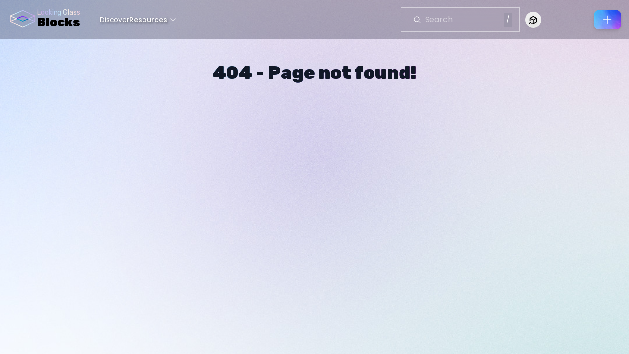

--- FILE ---
content_type: text/html; charset=utf-8
request_url: https://blocks.glass/user267
body_size: 5070
content:
<!DOCTYPE html><html><head><meta charSet="utf-8"/><meta name="twitter:card" content="summary_large_image"/><meta name="twitter:site" content="@LKGGlass"/><meta name="twitter:creator" content="@LKGGlass"/><meta property="og:description" content="The first holographic sharing platform built for 3D creators."/><meta property="og:url" content="https://blocks.glass"/><meta property="og:type" content="website"/><meta property="og:image" content="https://dl.blocks.glass/web/social-blocks-banner2.png?w=1080&amp;format=jpg"/><meta property="og:image:width" content="1080"/><meta property="og:image:height" content="720"/><meta property="og:site_name" content="Looking Glass Blocks"/><meta name="twitter:domain" content="https://blocks.glass"/><meta name="viewport" content="width=device-width, initial-scale=1, interactive-widget=resizes-content"/><title>Page not found | Looking Glass Blocks</title><meta name="robots" content="index,follow"/><meta property="og:title" content="Page not found | Looking Glass Blocks"/><meta name="next-head-count" content="16"/><script>(function(w,d,s,l,i){w[l]=w[l]||[];w[l].push({'gtm.start':
        new Date().getTime(),event:'gtm.js'});var f=d.getElementsByTagName(s)[0],
        j=d.createElement(s),dl=l!='dataLayer'?'&l='+l:'';j.async=true;j.src=
        'https://www.googletagmanager.com/gtm.js?id='+i+dl;f.parentNode.insertBefore(j,f);
        })(window,document,'script','dataLayer','GTM-MBKJXF7');</script><link rel="preconnect" href="https://fonts.googleapis.com"/><link rel="preconnect" href="https://fonts.gstatic.com" crossorigin="anonymous"/><link rel="preload" as="style" data-href="https://fonts.googleapis.com/css2?family=Poppins:wght@400;500;700&amp;family=Rubik:wght@400;900&amp;display=swap"/><link rel="stylesheet" data-href="https://fonts.googleapis.com/css2?family=Poppins:wght@400;500;700&amp;family=Rubik:wght@400;900&amp;display=swap"/><link rel="preload" href="/_next/static/css/101509aaeae3e9bc.css" as="style"/><link rel="stylesheet" href="/_next/static/css/101509aaeae3e9bc.css" data-n-g=""/><noscript data-n-css=""></noscript><script defer="" nomodule="" src="/_next/static/chunks/polyfills-42372ed130431b0a.js"></script><script src="/_next/static/chunks/webpack-409888db29bce6b5.js" defer=""></script><script src="/_next/static/chunks/framework-ab3a69a4b4f4b416.js" defer=""></script><script src="/_next/static/chunks/main-dfc382aff5803dd9.js" defer=""></script><script src="/_next/static/chunks/pages/_app-082ad5e844a82f45.js" defer=""></script><script src="/_next/static/chunks/7706-50354e90daa84328.js" defer=""></script><script src="/_next/static/chunks/8238-9c9e6271f030c090.js" defer=""></script><script src="/_next/static/chunks/2151-187ceda480dc129e.js" defer=""></script><script src="/_next/static/chunks/896-0a52d02c0fcfdcb8.js" defer=""></script><script src="/_next/static/chunks/86-f2ef4686c7372267.js" defer=""></script><script src="/_next/static/chunks/9139-2440cb3037c20ec1.js" defer=""></script><script src="/_next/static/chunks/6487-3770843bbc324f71.js" defer=""></script><script src="/_next/static/chunks/pages/%5Busername%5D-8f41fa1a09d5745f.js" defer=""></script><script src="/_next/static/R9Jyyc4n7LRDVkaH5hfhr/_buildManifest.js" defer=""></script><script src="/_next/static/R9Jyyc4n7LRDVkaH5hfhr/_ssgManifest.js" defer=""></script><style id="__jsx-3671218653">body{overflow:auto}false
							</style><link rel="stylesheet" href="https://fonts.googleapis.com/css2?family=Poppins:wght@400;500;700&family=Rubik:wght@400;900&display=swap"/></head><body><noscript><iframe src="https://www.googletagmanager.com/ns.html?id=GTM-MBKJXF7" height="0" width="0" style="display: none; visibility: hidden;" /></noscript><div id="__next"><div id="layout" class="lkg-layout"><style>
#nprogress {
  pointer-events: none;
}

#nprogress .bar {
  background: #8E3FFB;

  position: fixed;
  z-index: 99999;
  top: 0;
  left: 0;

  width: 100%;
  height: 2px;
}

/* Fancy blur effect */
#nprogress .peg {
  display: block;
  position: absolute;
  right: 0px;
  width: 100px;
  height: 100%;
  box-shadow: 0 0 10px #8E3FFB, 0 0 5px #8E3FFB;
  opacity: 1.0;

  -webkit-transform: rotate(3deg) translate(0px, -4px);
      -ms-transform: rotate(3deg) translate(0px, -4px);
          transform: rotate(3deg) translate(0px, -4px);
}

/* Remove these to get rid of the spinner */
#nprogress .spinner {
  display: block;
  position: fixed;
  z-index: 1031;
  top: 15px;
  bottom: auto;
  right: 15px;
  left: auto;
}

#nprogress .spinner-icon {
  width: 18px;
  height: 18px;
  box-sizing: border-box;

  border: solid 2px transparent;
  border-top-color: #8E3FFB;
  border-left-color: #8E3FFB;
  border-radius: 50%;

  -webkit-animation: nprogress-spinner 400ms linear infinite;
          animation: nprogress-spinner 400ms linear infinite;
}

.nprogress-custom-parent {
  overflow: hidden;
  position: relative;
}

.nprogress-custom-parent #nprogress .spinner,
.nprogress-custom-parent #nprogress .bar {
  position: absolute;
}

@-webkit-keyframes nprogress-spinner {
  0%   { -webkit-transform: rotate(0deg); }
  100% { -webkit-transform: rotate(360deg); }
}
@keyframes nprogress-spinner {
  0%   { transform: rotate(0deg); }
  100% { transform: rotate(360deg); }
}
</style><div id="header" class="fixed top-0 flex w-full justify-center py-4 before:backdrop-blur-md before:backdrop-hack bg-[#1F1E37] bg-opacity-30 z-10 h-[80px]"><div class="flex w-full max-w-screen-2xl justify-between px-4"><div id="left-gutter" class="flex-shrink-0"><div id="mobile-menu" class="sm:hidden" data-headlessui-state=""><button class="z-20 flex cursor-pointer items-center" id="headlessui-menu-button-:Rbb3r6:" type="button" aria-haspopup="menu" aria-expanded="false" data-headlessui-state=""><div class="flex gap-2"><img alt="Logo" loading="lazy" width="60" height="44" decoding="async" data-nimg="1" class="" style="color:transparent" src="/_next/static/media/lkg-logo-dark.6757f8e6.svg"/><div class="hidden sm:block"><p class="bg-text holo5 dark:holo5 font-rubik text-sm font-normal">Looking Glass</p><div><span class="bg-text font-rubik text-2xl font-bold leading-3 dark:holo5 text-black">Blocks</span></div></div></div><svg xmlns="http://www.w3.org/2000/svg" viewBox="0 0 24 24" fill="currentColor" aria-hidden="true" data-slot="icon" class="h-4 w-4 flex-shrink-0 sm:hidden" color="white"><path fill-rule="evenodd" d="M12.53 16.28a.75.75 0 0 1-1.06 0l-7.5-7.5a.75.75 0 0 1 1.06-1.06L12 14.69l6.97-6.97a.75.75 0 1 1 1.06 1.06l-7.5 7.5Z" clip-rule="evenodd"></path></svg></button></div><a class="hidden flex-shrink-0 items-center hover:cursor-pointer sm:block" href="/"><div class="flex gap-2"><img alt="Logo" loading="lazy" width="60" height="44" decoding="async" data-nimg="1" class="" style="color:transparent" src="/_next/static/media/lkg-logo-dark.6757f8e6.svg"/><div class="hidden sm:block"><p class="bg-text holo5 dark:holo5 font-rubik text-sm font-normal">Looking Glass</p><div><span class="bg-text font-rubik text-2xl font-bold leading-3 dark:holo5 text-black">Blocks</span></div></div></div></a></div><div id="middle-gutter" class="ml-6 hidden flex-shrink flex-grow items-center justify-start gap-8 overflow-auto px-4 pr-[40px] scrollbar-none sm:flex"><a style="text-shadow:2px 2px 4px rgba(0, 0, 0, 0.5)" class="font-medium, text-sm" href="/discover"><p class="text-white hover:text-violet-500">Discover</p></a><div data-headlessui-state=""><div style="text-shadow:2px 2px 4px rgba(0, 0, 0, 0.5)" class="flex min-w-fit cursor-pointer items-center gap-1 text-sm font-medium" id="headlessui-menu-button-:R7l3r6:" aria-haspopup="menu" aria-expanded="false" data-headlessui-state=""><p class="text-white hover:text-violet-500">Resources</p><div class="relative h-4 w-4"><svg xmlns="http://www.w3.org/2000/svg" viewBox="0 0 24 24" fill="currentColor" aria-hidden="true" data-slot="icon" class="-top-2 opacity-0 duration-[0.3s] absolute top-0 ml-1 h-4 w-4 rotate-180 fill-white transition-all group-hover:text-violet-300"><path fill-rule="evenodd" d="M12.53 16.28a.75.75 0 0 1-1.06 0l-7.5-7.5a.75.75 0 0 1 1.06-1.06L12 14.69l6.97-6.97a.75.75 0 1 1 1.06 1.06l-7.5 7.5Z" clip-rule="evenodd"></path></svg><svg xmlns="http://www.w3.org/2000/svg" viewBox="0 0 24 24" fill="currentColor" aria-hidden="true" data-slot="icon" class="duration-[0.7s] absolute top-0 ml-1 h-4 w-4 fill-white transition-all duration-300 group-hover:text-violet-300"><path fill-rule="evenodd" d="M12.53 16.28a.75.75 0 0 1-1.06 0l-7.5-7.5a.75.75 0 0 1 1.06-1.06L12 14.69l6.97-6.97a.75.75 0 1 1 1.06 1.06l-7.5 7.5Z" clip-rule="evenodd"></path></svg></div></div></div></div><div id="right-gutter" class="flex flex-shrink-0 items-center gap-4 justify-self-end"><div class="hidden lg:block"><div class="relative flex-col rounded-md outline outline-1" style="width:240px;outline-color:rgba(255, 255, 255, 0.5)"><div class="flex w-full items-center gap-3 rounded-md px-4 py-2 backdrop-blur-lg"><svg xmlns="http://www.w3.org/2000/svg" viewBox="0 0 24 24" fill="currentColor" aria-hidden="true" data-slot="icon" class="m-2 h-[16px] w-[16px] flex-none fill-white"><path fill-rule="evenodd" d="M10.5 3.75a6.75 6.75 0 1 0 0 13.5 6.75 6.75 0 0 0 0-13.5ZM2.25 10.5a8.25 8.25 0 1 1 14.59 5.28l4.69 4.69a.75.75 0 1 1-1.06 1.06l-4.69-4.69A8.25 8.25 0 0 1 2.25 10.5Z" clip-rule="evenodd"></path></svg><input type="text" placeholder="Search" class="w-full max-w-full bg-transparent text-white placeholder:text-white/50 focus:outline-none" value=""/><span class="bg-gray-500/20 p-1 text-sm text-white block">/</span><svg xmlns="http://www.w3.org/2000/svg" viewBox="0 0 24 24" fill="currentColor" aria-hidden="true" data-slot="icon" class="h-6 w-6 cursor-pointer fill-white/50 hover:fill-white hidden"><path fill-rule="evenodd" d="M5.47 5.47a.75.75 0 0 1 1.06 0L12 10.94l5.47-5.47a.75.75 0 1 1 1.06 1.06L13.06 12l5.47 5.47a.75.75 0 1 1-1.06 1.06L12 13.06l-5.47 5.47a.75.75 0 0 1-1.06-1.06L10.94 12 5.47 6.53a.75.75 0 0 1 0-1.06Z" clip-rule="evenodd"></path></svg></div></div></div><div class="relative ml-3 hidden sm:inline" data-headlessui-state=""><div id="nav-connect-device-btn"><button class="flex h-8 w-8 place-content-center place-items-center rounded-full text-sm focus:outline-none focus:ring-2 focus:ring-white focus:ring-offset-2 focus:ring-offset-gray-800" id="headlessui-menu-button-:R6n3r6:" type="button" aria-haspopup="menu" aria-expanded="false" data-headlessui-state=""><span class="sr-only">Connect to Looking Glass</span><div class="relative h-11 w-11 rounded-full p-3"><svg width="25" height="25" viewBox="0 2 25 25" fill="none" xmlns="http://www.w3.org/2000/svg" class="drop-shadow-lg fill-black dark:fill-white w-5 transition-all"><defs><linearGradient id="MyGradient" fy="90%"><stop offset="0%" stop-color="lightblue" stop-opacity="1"><animate attributeName="stop-color" values="#4AC7FA;#E649F5;#4AC7FA" dur="5s" repeatCount="indefinite"></animate></stop></linearGradient></defs><path fill-rule="evenodd" clip-rule="evenodd" d="M21.5 8.60827V15.9883C21.5 16.914 21.0114 17.7626 20.2143 18.2126L13.7857 21.9154C13.3871 22.1468 12.95 22.2626 12.5 22.2626C12.05 22.2626 11.6129 22.1468 11.2143 21.9154L10.5018 21.505C10.5022 21.3474 10.4894 21.1862 10.4624 21.0222C10.301 20.0291 9.95877 19.0981 9.47085 18.2635L11.61 19.544V13.0311L5.67 9.63398V14.9113C5.07937 14.6591 4.45256 14.4751 3.79958 14.3692L3.78786 14.3673L3.77611 14.3656C3.68316 14.3516 3.59107 14.3422 3.5 14.3372V8.60827C3.5 7.68256 3.98857 6.83398 4.78571 6.37113L11.2143 2.68113C11.6129 2.4497 12.05 2.33398 12.5 2.33398C12.95 2.33398 13.3871 2.4497 13.7857 2.68113L20.2143 6.38398C21.0114 6.83398 21.5 7.68256 21.5 8.60827ZM8.17037 20.1621L4.78571 18.2126C4.09408 17.8221 3.63474 17.1316 3.52526 16.3511L3.53233 16.3523C3.78632 16.3958 4.03494 16.455 4.27714 16.529C6.06764 17.0757 7.50709 18.4263 8.17037 20.1621ZM6.81 7.83684L12.5 11.204L18.19 7.83684L12.5 4.40398L6.81 7.83684ZM13.39 19.544L19.33 15.9883V9.63398L13.39 13.0311V19.544Z"></path><path d="M2.5 22.334L2.5 19.7332C3.93868 19.7332 5.10002 20.8949 5.10002 22.334L2.5 22.334ZM7.62205 22.334C7.19738 22.334 6.84204 22.0219 6.77271 21.5971C6.4607 19.7938 5.03936 18.3721 3.23667 18.06C2.812 17.9906 2.5 17.6352 2.5 17.2104C2.5 16.6815 2.95934 16.2654 3.47934 16.3434C6.0447 16.7596 8.07272 18.7795 8.48872 21.3457C8.57539 21.8658 8.15072 22.334 7.62205 22.334Z"></path></svg></div></button></div></div><span class="gap-4 whitespace-nowrap text-sm text-white hidden sm:flex" style="opacity:0"><a href="/api/auth/login?signup=true" class="rounded-lg px-1 py-2 text-white hover:bg-foil">Sign up</a><a href="/api/auth/login" class="rounded-lg px-1 py-2 text-white hover:bg-foil">Log in</a></span><button id="upload-btn" class="flex aspect-[1.2] h-10 w-14 items-center justify-center rounded-xl bg-foil drop-shadow-md duration-300 ease-out active:drop-shadow-md transform transition-all hover:-translate-y-[2px] bg-[position:-275px_-70px] hover:bg-[position:-280px_-75px] hover:drop-shadow-md active:bg-[position:-280px_-75px]"><svg xmlns="http://www.w3.org/2000/svg" viewBox="0 0 24 24" fill="currentColor" aria-hidden="true" data-slot="icon" class="h-6 fill-white"><path fill-rule="evenodd" d="M12 3.75a.75.75 0 0 1 .75.75v6.75h6.75a.75.75 0 0 1 0 1.5h-6.75v6.75a.75.75 0 0 1-1.5 0v-6.75H4.5a.75.75 0 0 1 0-1.5h6.75V4.5a.75.75 0 0 1 .75-.75Z" clip-rule="evenodd"></path></svg></button></div></div></div><div class="mb-[76px] mt-[80px] md:mb-0"><div class="mt-32 flex h-full w-full place-content-center"><h1 class="text-center text-4xl font-bold text-gray-900 dark:text-white">404<!-- --> - Page not found!</h1></div></div><div id="overlay" class="pointer-events-none fixed top-0 z-[9] h-[100dvh] w-screen"></div></div></div><script id="__NEXT_DATA__" type="application/json">{"props":{"pageProps":{"trpcState":{"json":{"mutations":[],"queries":[{"state":{"data":null,"dataUpdateCount":1,"dataUpdatedAt":1767225148336,"error":null,"errorUpdateCount":0,"errorUpdatedAt":0,"fetchFailureCount":0,"fetchFailureReason":null,"fetchMeta":null,"isInvalidated":false,"status":"success","fetchStatus":"idle"},"queryKey":[["user","findUser"],{"input":{"username":"user267"},"type":"query"}],"queryHash":"[[\"user\",\"findUser\"],{\"input\":{\"username\":\"user267\"},\"type\":\"query\"}]"}]}}},"__N_SSG":true},"page":"/[username]","query":{"username":"user267"},"buildId":"R9Jyyc4n7LRDVkaH5hfhr","isFallback":false,"isExperimentalCompile":false,"gsp":true,"scriptLoader":[]}</script></body></html>

--- FILE ---
content_type: application/javascript; charset=utf-8
request_url: https://blocks.glass/_next/static/chunks/8238-9c9e6271f030c090.js
body_size: 82
content:
"use strict";(self.webpackChunk_N_E=self.webpackChunk_N_E||[]).push([[8238],{88238:function(e,n,t){t.d(n,{Nr:function(){return u},XI:function(){return l},xE:function(){return o}});var r=t(67294);function u(e,n){let[t,u]=r.useState(e);return r.useEffect(()=>{let t=setTimeout(()=>{u(e)},n);return()=>{clearTimeout(t)}},[e,n]),t}function l(){let[e,n]=r.useState(!1),t=r.useRef(null),u=r.useCallback(()=>{n(!0)},[]),l=r.useCallback(()=>{n(!1)},[]);return[r.useCallback(e=>{t.current?.nodeType===Node.ELEMENT_NODE&&(t.current.removeEventListener("mouseenter",u),t.current.removeEventListener("mouseleave",l)),e?.nodeType===Node.ELEMENT_NODE&&(e.addEventListener("mouseenter",u),e.addEventListener("mouseleave",l)),t.current=e},[u,l]),e]}function o(){let[e,n]=r.useState({width:null,height:null}),t=r.useRef(null);return[r.useCallback(e=>{if(t.current&&(t.current.disconnect(),t.current=null),e?.nodeType===Node.ELEMENT_NODE){let r=new ResizeObserver(([e])=>{if(e&&e.borderBoxSize){let{inlineSize:t,blockSize:r}=e.borderBoxSize[0];n({width:t,height:r})}});r.observe(e),t.current=r}},[]),e]}}}]);

--- FILE ---
content_type: image/svg+xml
request_url: https://blocks.glass/_next/static/media/lkg-logo-dark.6757f8e6.svg
body_size: 429
content:
<svg width="60" height="44" viewBox="0 0 60 44" fill="none" xmlns="http://www.w3.org/2000/svg">
<path d="M16.479 22.2457L18.4323 21.4246L29.9925 26.2997L41.5574 21.4246L43.5004 22.2457L29.9925 27.9429L16.479 22.2457Z" fill="url(#paint0_linear_269_1606)"/>
<path d="M29.9924 17.7114L18.4331 22.5857L16.4771 21.7674L29.9924 16.0664L43.5003 21.7655L41.5573 22.5866L29.9924 17.7114Z" fill="url(#paint1_radial_269_1606)"/>
<path d="M4.125 27.9674V16.0327L30.0001 4.51099L55.8752 16.0327V27.9674L30.0001 39.4891L4.125 27.9674ZM30.001 37.831L53.2059 27.4983L40.1807 22.0052L53.2171 16.5055L30.001 6.16725L6.7306 16.5299L19.8139 22.0033L6.7859 27.4955L30.0001 37.831H30.001ZM54.3606 26.342V17.6674L44.0731 22.0052L54.3606 26.342ZM5.6415 26.3354L15.9102 22.0052L5.6415 17.6759V26.3354Z" fill="url(#paint2_linear_269_1606)"/>
<defs>
<linearGradient id="paint0_linear_269_1606" x1="40.0516" y1="22.3685" x2="19.6087" y2="22.2482" gradientUnits="userSpaceOnUse">
<stop stop-color="#0069B4"/>
<stop offset="1" stop-color="#00B7CE"/>
</linearGradient>
<radialGradient id="paint1_radial_269_1606" cx="0" cy="0" r="1" gradientUnits="userSpaceOnUse" gradientTransform="translate(40.0515 22.5866) rotate(180) scale(20.5632 85.0441)">
<stop stop-color="#A055FA"/>
<stop offset="1" stop-color="#5800FA"/>
</radialGradient>
<linearGradient id="paint2_linear_269_1606" x1="54.4521" y1="4.51099" x2="7.93592" y2="42.639" gradientUnits="userSpaceOnUse">
<stop stop-color="#F1DFC6"/>
<stop offset="0.153125" stop-color="#C1A4E8"/>
<stop offset="0.496875" stop-color="#B8E2FB"/>
<stop offset="0.684375" stop-color="#F2EFE8"/>
<stop offset="0.871875" stop-color="#F9DCDD"/>
<stop offset="1" stop-color="#E1C1E5"/>
</linearGradient>
</defs>
</svg>


--- FILE ---
content_type: application/javascript; charset=utf-8
request_url: https://blocks.glass/_next/static/chunks/896-0a52d02c0fcfdcb8.js
body_size: 2081
content:
"use strict";(self.webpackChunk_N_E=self.webpackChunk_N_E||[]).push([[896],{20121:function(e,t,l){var r=l(67294);let n=r.forwardRef(function(e,t){let{title:l,titleId:n,...a}=e;return r.createElement("svg",Object.assign({xmlns:"http://www.w3.org/2000/svg",fill:"none",viewBox:"0 0 24 24",strokeWidth:1.5,stroke:"currentColor","aria-hidden":"true","data-slot":"icon",ref:t,"aria-labelledby":n},a),l?r.createElement("title",{id:n},l):null,r.createElement("path",{strokeLinecap:"round",strokeLinejoin:"round",d:"M7.5 7.5h-.75A2.25 2.25 0 0 0 4.5 9.75v7.5a2.25 2.25 0 0 0 2.25 2.25h7.5a2.25 2.25 0 0 0 2.25-2.25v-7.5a2.25 2.25 0 0 0-2.25-2.25h-.75m-6 3.75 3 3m0 0 3-3m-3 3V1.5m6 9h.75a2.25 2.25 0 0 1 2.25 2.25v7.5a2.25 2.25 0 0 1-2.25 2.25h-7.5a2.25 2.25 0 0 1-2.25-2.25v-.75"}))});t.Z=n},2343:function(e,t,l){var r=l(67294);let n=r.forwardRef(function(e,t){let{title:l,titleId:n,...a}=e;return r.createElement("svg",Object.assign({xmlns:"http://www.w3.org/2000/svg",fill:"none",viewBox:"0 0 24 24",strokeWidth:1.5,stroke:"currentColor","aria-hidden":"true","data-slot":"icon",ref:t,"aria-labelledby":n},a),l?r.createElement("title",{id:n},l):null,r.createElement("path",{strokeLinecap:"round",strokeLinejoin:"round",d:"m8.25 4.5 7.5 7.5-7.5 7.5"}))});t.Z=n},34912:function(e,t,l){var r=l(67294);let n=r.forwardRef(function(e,t){let{title:l,titleId:n,...a}=e;return r.createElement("svg",Object.assign({xmlns:"http://www.w3.org/2000/svg",fill:"none",viewBox:"0 0 24 24",strokeWidth:1.5,stroke:"currentColor","aria-hidden":"true","data-slot":"icon",ref:t,"aria-labelledby":n},a),l?r.createElement("title",{id:n},l):null,r.createElement("path",{strokeLinecap:"round",strokeLinejoin:"round",d:"M17.25 6.75 22.5 12l-5.25 5.25m-10.5 0L1.5 12l5.25-5.25m7.5-3-4.5 16.5"}))});t.Z=n},11786:function(e,t,l){var r=l(67294);let n=r.forwardRef(function(e,t){let{title:l,titleId:n,...a}=e;return r.createElement("svg",Object.assign({xmlns:"http://www.w3.org/2000/svg",fill:"none",viewBox:"0 0 24 24",strokeWidth:1.5,stroke:"currentColor","aria-hidden":"true","data-slot":"icon",ref:t,"aria-labelledby":n},a),l?r.createElement("title",{id:n},l):null,r.createElement("path",{strokeLinecap:"round",strokeLinejoin:"round",d:"M3.98 8.223A10.477 10.477 0 0 0 1.934 12C3.226 16.338 7.244 19.5 12 19.5c.993 0 1.953-.138 2.863-.395M6.228 6.228A10.451 10.451 0 0 1 12 4.5c4.756 0 8.773 3.162 10.065 7.498a10.522 10.522 0 0 1-4.293 5.774M6.228 6.228 3 3m3.228 3.228 3.65 3.65m7.894 7.894L21 21m-3.228-3.228-3.65-3.65m0 0a3 3 0 1 0-4.243-4.243m4.242 4.242L9.88 9.88"}))});t.Z=n},53638:function(e,t,l){var r=l(67294);let n=r.forwardRef(function(e,t){let{title:l,titleId:n,...a}=e;return r.createElement("svg",Object.assign({xmlns:"http://www.w3.org/2000/svg",fill:"none",viewBox:"0 0 24 24",strokeWidth:1.5,stroke:"currentColor","aria-hidden":"true","data-slot":"icon",ref:t,"aria-labelledby":n},a),l?r.createElement("title",{id:n},l):null,r.createElement("path",{strokeLinecap:"round",strokeLinejoin:"round",d:"M3 3v1.5M3 21v-6m0 0 2.77-.693a9 9 0 0 1 6.208.682l.108.054a9 9 0 0 0 6.086.71l3.114-.732a48.524 48.524 0 0 1-.005-10.499l-3.11.732a9 9 0 0 1-6.085-.711l-.108-.054a9 9 0 0 0-6.208-.682L3 4.5M3 15V4.5"}))});t.Z=n},23230:function(e,t,l){var r=l(67294);let n=r.forwardRef(function(e,t){let{title:l,titleId:n,...a}=e;return r.createElement("svg",Object.assign({xmlns:"http://www.w3.org/2000/svg",fill:"none",viewBox:"0 0 24 24",strokeWidth:1.5,stroke:"currentColor","aria-hidden":"true","data-slot":"icon",ref:t,"aria-labelledby":n},a),l?r.createElement("title",{id:n},l):null,r.createElement("path",{strokeLinecap:"round",strokeLinejoin:"round",d:"m6.115 5.19.319 1.913A6 6 0 0 0 8.11 10.36L9.75 12l-.387.775c-.217.433-.132.956.21 1.298l1.348 1.348c.21.21.329.497.329.795v1.089c0 .426.24.815.622 1.006l.153.076c.433.217.956.132 1.298-.21l.723-.723a8.7 8.7 0 0 0 2.288-4.042 1.087 1.087 0 0 0-.358-1.099l-1.33-1.108c-.251-.21-.582-.299-.905-.245l-1.17.195a1.125 1.125 0 0 1-.98-.314l-.295-.295a1.125 1.125 0 0 1 0-1.591l.13-.132a1.125 1.125 0 0 1 1.3-.21l.603.302a.809.809 0 0 0 1.086-1.086L14.25 7.5l1.256-.837a4.5 4.5 0 0 0 1.528-1.732l.146-.292M6.115 5.19A9 9 0 1 0 17.18 4.64M6.115 5.19A8.965 8.965 0 0 1 12 3c1.929 0 3.716.607 5.18 1.64"}))});t.Z=n},39109:function(e,t,l){var r=l(67294);let n=r.forwardRef(function(e,t){let{title:l,titleId:n,...a}=e;return r.createElement("svg",Object.assign({xmlns:"http://www.w3.org/2000/svg",fill:"none",viewBox:"0 0 24 24",strokeWidth:1.5,stroke:"currentColor","aria-hidden":"true","data-slot":"icon",ref:t,"aria-labelledby":n},a),l?r.createElement("title",{id:n},l):null,r.createElement("path",{strokeLinecap:"round",strokeLinejoin:"round",d:"M16.5 10.5V6.75a4.5 4.5 0 1 0-9 0v3.75m-.75 11.25h10.5a2.25 2.25 0 0 0 2.25-2.25v-6.75a2.25 2.25 0 0 0-2.25-2.25H6.75a2.25 2.25 0 0 0-2.25 2.25v6.75a2.25 2.25 0 0 0 2.25 2.25Z"}))});t.Z=n},39750:function(e,t,l){var r=l(67294);let n=r.forwardRef(function(e,t){let{title:l,titleId:n,...a}=e;return r.createElement("svg",Object.assign({xmlns:"http://www.w3.org/2000/svg",fill:"none",viewBox:"0 0 24 24",strokeWidth:1.5,stroke:"currentColor","aria-hidden":"true","data-slot":"icon",ref:t,"aria-labelledby":n},a),l?r.createElement("title",{id:n},l):null,r.createElement("path",{strokeLinecap:"round",strokeLinejoin:"round",d:"M5 12h14"}))});t.Z=n},20377:function(e,t,l){var r=l(67294);let n=r.forwardRef(function(e,t){let{title:l,titleId:n,...a}=e;return r.createElement("svg",Object.assign({xmlns:"http://www.w3.org/2000/svg",fill:"none",viewBox:"0 0 24 24",strokeWidth:1.5,stroke:"currentColor","aria-hidden":"true","data-slot":"icon",ref:t,"aria-labelledby":n},a),l?r.createElement("title",{id:n},l):null,r.createElement("path",{strokeLinecap:"round",strokeLinejoin:"round",d:"M18.364 18.364A9 9 0 0 0 5.636 5.636m12.728 12.728A9 9 0 0 1 5.636 5.636m12.728 12.728L5.636 5.636"}))});t.Z=n},45960:function(e,t,l){var r=l(67294);let n=r.forwardRef(function(e,t){let{title:l,titleId:n,...a}=e;return r.createElement("svg",Object.assign({xmlns:"http://www.w3.org/2000/svg",fill:"none",viewBox:"0 0 24 24",strokeWidth:1.5,stroke:"currentColor","aria-hidden":"true","data-slot":"icon",ref:t,"aria-labelledby":n},a),l?r.createElement("title",{id:n},l):null,r.createElement("path",{strokeLinecap:"round",strokeLinejoin:"round",d:"m16.862 4.487 1.687-1.688a1.875 1.875 0 1 1 2.652 2.652L6.832 19.82a4.5 4.5 0 0 1-1.897 1.13l-2.685.8.8-2.685a4.5 4.5 0 0 1 1.13-1.897L16.863 4.487Zm0 0L19.5 7.125"}))});t.Z=n},11664:function(e,t,l){var r=l(67294);let n=r.forwardRef(function(e,t){let{title:l,titleId:n,...a}=e;return r.createElement("svg",Object.assign({xmlns:"http://www.w3.org/2000/svg",fill:"none",viewBox:"0 0 24 24",strokeWidth:1.5,stroke:"currentColor","aria-hidden":"true","data-slot":"icon",ref:t,"aria-labelledby":n},a),l?r.createElement("title",{id:n},l):null,r.createElement("path",{strokeLinecap:"round",strokeLinejoin:"round",d:"M21 12a9 9 0 1 1-18 0 9 9 0 0 1 18 0Z"}),r.createElement("path",{strokeLinecap:"round",strokeLinejoin:"round",d:"M15.91 11.672a.375.375 0 0 1 0 .656l-5.603 3.113a.375.375 0 0 1-.557-.328V8.887c0-.286.307-.466.557-.327l5.603 3.112Z"}))});t.Z=n},56183:function(e,t,l){var r=l(67294);let n=r.forwardRef(function(e,t){let{title:l,titleId:n,...a}=e;return r.createElement("svg",Object.assign({xmlns:"http://www.w3.org/2000/svg",fill:"none",viewBox:"0 0 24 24",strokeWidth:1.5,stroke:"currentColor","aria-hidden":"true","data-slot":"icon",ref:t,"aria-labelledby":n},a),l?r.createElement("title",{id:n},l):null,r.createElement("path",{strokeLinecap:"round",strokeLinejoin:"round",d:"M7.217 10.907a2.25 2.25 0 1 0 0 2.186m0-2.186c.18.324.283.696.283 1.093s-.103.77-.283 1.093m0-2.186 9.566-5.314m-9.566 7.5 9.566 5.314m0 0a2.25 2.25 0 1 0 3.935 2.186 2.25 2.25 0 0 0-3.935-2.186Zm0-12.814a2.25 2.25 0 1 0 3.933-2.185 2.25 2.25 0 0 0-3.933 2.185Z"}))});t.Z=n},4194:function(e,t,l){var r=l(67294);let n=r.forwardRef(function(e,t){let{title:l,titleId:n,...a}=e;return r.createElement("svg",Object.assign({xmlns:"http://www.w3.org/2000/svg",viewBox:"0 0 24 24",fill:"currentColor","aria-hidden":"true","data-slot":"icon",ref:t,"aria-labelledby":n},a),l?r.createElement("title",{id:n},l):null,r.createElement("path",{fillRule:"evenodd",d:"M19.916 4.626a.75.75 0 0 1 .208 1.04l-9 13.5a.75.75 0 0 1-1.154.114l-6-6a.75.75 0 0 1 1.06-1.06l5.353 5.353 8.493-12.74a.75.75 0 0 1 1.04-.207Z",clipRule:"evenodd"}))});t.Z=n},13281:function(e,t,l){var r=l(67294);let n=r.forwardRef(function(e,t){let{title:l,titleId:n,...a}=e;return r.createElement("svg",Object.assign({xmlns:"http://www.w3.org/2000/svg",viewBox:"0 0 24 24",fill:"currentColor","aria-hidden":"true","data-slot":"icon",ref:t,"aria-labelledby":n},a),l?r.createElement("title",{id:n},l):null,r.createElement("path",{fillRule:"evenodd",d:"M4.5 12a1.5 1.5 0 1 1 3 0 1.5 1.5 0 0 1-3 0Zm6 0a1.5 1.5 0 1 1 3 0 1.5 1.5 0 0 1-3 0Zm6 0a1.5 1.5 0 1 1 3 0 1.5 1.5 0 0 1-3 0Z",clipRule:"evenodd"}))});t.Z=n},50264:function(e,t,l){var r=l(67294);let n=r.forwardRef(function(e,t){let{title:l,titleId:n,...a}=e;return r.createElement("svg",Object.assign({xmlns:"http://www.w3.org/2000/svg",viewBox:"0 0 24 24",fill:"currentColor","aria-hidden":"true","data-slot":"icon",ref:t,"aria-labelledby":n},a),l?r.createElement("title",{id:n},l):null,r.createElement("path",{fillRule:"evenodd",d:"M10.5 6a1.5 1.5 0 1 1 3 0 1.5 1.5 0 0 1-3 0Zm0 6a1.5 1.5 0 1 1 3 0 1.5 1.5 0 0 1-3 0Zm0 6a1.5 1.5 0 1 1 3 0 1.5 1.5 0 0 1-3 0Z",clipRule:"evenodd"}))});t.Z=n},25608:function(e,t,l){var r=l(67294);let n=r.forwardRef(function(e,t){let{title:l,titleId:n,...a}=e;return r.createElement("svg",Object.assign({xmlns:"http://www.w3.org/2000/svg",viewBox:"0 0 24 24",fill:"currentColor","aria-hidden":"true","data-slot":"icon",ref:t,"aria-labelledby":n},a),l?r.createElement("title",{id:n},l):null,r.createElement("path",{d:"M3.53 2.47a.75.75 0 0 0-1.06 1.06l18 18a.75.75 0 1 0 1.06-1.06l-18-18ZM22.676 12.553a11.249 11.249 0 0 1-2.631 4.31l-3.099-3.099a5.25 5.25 0 0 0-6.71-6.71L7.759 4.577a11.217 11.217 0 0 1 4.242-.827c4.97 0 9.185 3.223 10.675 7.69.12.362.12.752 0 1.113Z"}),r.createElement("path",{d:"M15.75 12c0 .18-.013.357-.037.53l-4.244-4.243A3.75 3.75 0 0 1 15.75 12ZM12.53 15.713l-4.243-4.244a3.75 3.75 0 0 0 4.244 4.243Z"}),r.createElement("path",{d:"M6.75 12c0-.619.107-1.213.304-1.764l-3.1-3.1a11.25 11.25 0 0 0-2.63 4.31c-.12.362-.12.752 0 1.114 1.489 4.467 5.704 7.69 10.675 7.69 1.5 0 2.933-.294 4.242-.827l-2.477-2.477A5.25 5.25 0 0 1 6.75 12Z"}))});t.Z=n},49328:function(e,t,l){var r=l(67294);let n=r.forwardRef(function(e,t){let{title:l,titleId:n,...a}=e;return r.createElement("svg",Object.assign({xmlns:"http://www.w3.org/2000/svg",viewBox:"0 0 24 24",fill:"currentColor","aria-hidden":"true","data-slot":"icon",ref:t,"aria-labelledby":n},a),l?r.createElement("title",{id:n},l):null,r.createElement("path",{fillRule:"evenodd",d:"M3 2.25a.75.75 0 0 1 .75.75v.54l1.838-.46a9.75 9.75 0 0 1 6.725.738l.108.054A8.25 8.25 0 0 0 18 4.524l3.11-.732a.75.75 0 0 1 .917.81 47.784 47.784 0 0 0 .005 10.337.75.75 0 0 1-.574.812l-3.114.733a9.75 9.75 0 0 1-6.594-.77l-.108-.054a8.25 8.25 0 0 0-5.69-.625l-2.202.55V21a.75.75 0 0 1-1.5 0V3A.75.75 0 0 1 3 2.25Z",clipRule:"evenodd"}))});t.Z=n},94257:function(e,t,l){var r=l(67294);let n=r.forwardRef(function(e,t){let{title:l,titleId:n,...a}=e;return r.createElement("svg",Object.assign({xmlns:"http://www.w3.org/2000/svg",viewBox:"0 0 24 24",fill:"currentColor","aria-hidden":"true","data-slot":"icon",ref:t,"aria-labelledby":n},a),l?r.createElement("title",{id:n},l):null,r.createElement("path",{fillRule:"evenodd",d:"M12 2.25c-5.385 0-9.75 4.365-9.75 9.75s4.365 9.75 9.75 9.75 9.75-4.365 9.75-9.75S17.385 2.25 12 2.25ZM6.262 6.072a8.25 8.25 0 1 0 10.562-.766 4.5 4.5 0 0 1-1.318 1.357L14.25 7.5l.165.33a.809.809 0 0 1-1.086 1.085l-.604-.302a1.125 1.125 0 0 0-1.298.21l-.132.131c-.439.44-.439 1.152 0 1.591l.296.296c.256.257.622.374.98.314l1.17-.195c.323-.054.654.036.905.245l1.33 1.108c.32.267.46.694.358 1.1a8.7 8.7 0 0 1-2.288 4.04l-.723.724a1.125 1.125 0 0 1-1.298.21l-.153-.076a1.125 1.125 0 0 1-.622-1.006v-1.089c0-.298-.119-.585-.33-.796l-1.347-1.347a1.125 1.125 0 0 1-.21-1.298L9.75 12l-1.64-1.64a6 6 0 0 1-1.676-3.257l-.172-1.03Z",clipRule:"evenodd"}))});t.Z=n},21776:function(e,t,l){var r=l(67294);let n=r.forwardRef(function(e,t){let{title:l,titleId:n,...a}=e;return r.createElement("svg",Object.assign({xmlns:"http://www.w3.org/2000/svg",viewBox:"0 0 24 24",fill:"currentColor","aria-hidden":"true","data-slot":"icon",ref:t,"aria-labelledby":n},a),l?r.createElement("title",{id:n},l):null,r.createElement("path",{fillRule:"evenodd",d:"M19.902 4.098a3.75 3.75 0 0 0-5.304 0l-4.5 4.5a3.75 3.75 0 0 0 1.035 6.037.75.75 0 0 1-.646 1.353 5.25 5.25 0 0 1-1.449-8.45l4.5-4.5a5.25 5.25 0 1 1 7.424 7.424l-1.757 1.757a.75.75 0 1 1-1.06-1.06l1.757-1.757a3.75 3.75 0 0 0 0-5.304Zm-7.389 4.267a.75.75 0 0 1 1-.353 5.25 5.25 0 0 1 1.449 8.45l-4.5 4.5a5.25 5.25 0 1 1-7.424-7.424l1.757-1.757a.75.75 0 1 1 1.06 1.06l-1.757 1.757a3.75 3.75 0 1 0 5.304 5.304l4.5-4.5a3.75 3.75 0 0 0-1.035-6.037.75.75 0 0 1-.354-1Z",clipRule:"evenodd"}))});t.Z=n},46378:function(e,t,l){var r=l(67294);let n=r.forwardRef(function(e,t){let{title:l,titleId:n,...a}=e;return r.createElement("svg",Object.assign({xmlns:"http://www.w3.org/2000/svg",viewBox:"0 0 24 24",fill:"currentColor","aria-hidden":"true","data-slot":"icon",ref:t,"aria-labelledby":n},a),l?r.createElement("title",{id:n},l):null,r.createElement("path",{fillRule:"evenodd",d:"M12 1.5a5.25 5.25 0 0 0-5.25 5.25v3a3 3 0 0 0-3 3v6.75a3 3 0 0 0 3 3h10.5a3 3 0 0 0 3-3v-6.75a3 3 0 0 0-3-3v-3c0-2.9-2.35-5.25-5.25-5.25Zm3.75 8.25v-3a3.75 3.75 0 1 0-7.5 0v3h7.5Z",clipRule:"evenodd"}))});t.Z=n}}]);

--- FILE ---
content_type: application/javascript; charset=utf-8
request_url: https://blocks.glass/_next/static/R9Jyyc4n7LRDVkaH5hfhr/_ssgManifest.js
body_size: -313
content:
self.__SSG_MANIFEST=new Set(["\u002F","\u002F[username]","\u002Fdiscover"]);self.__SSG_MANIFEST_CB&&self.__SSG_MANIFEST_CB()

--- FILE ---
content_type: application/javascript; charset=utf-8
request_url: https://blocks.glass/_next/static/chunks/pages/%5Busername%5D-8f41fa1a09d5745f.js
body_size: 2810
content:
(self.webpackChunk_N_E=self.webpackChunk_N_E||[]).push([[6280],{20221:function(e,t,n){(window.__NEXT_P=window.__NEXT_P||[]).push(["/[username]",function(){return n(33454)}])},26715:function(e,t,n){"use strict";n.d(t,{Z:function(){return o}});var l=n(85893),r=n(67294),a=n(80188),s=n(86),i=n(80345);function o(e){var t,n,o;let{holograms:d=[],hasNextPage:c,fetchNextPage:u,isFetchingNextPage:x,selectable:m=!1,card:h,playlistItemIDs:f,onSelect:g,selection:v,scrollRef:j}=e;(0,r.useId)();let p=(0,r.useRef)(null),w=(null===(t=p.current)||void 0===t?void 0:t.clientWidth)?Object.entries({640:2,768:2,1024:3,1280:4,1536:5}).reduce((e,t)=>{var n;let[l,r]=t;return(null===(n=p.current)||void 0===n?void 0:n.clientWidth)>=+l?r:e},2):2,[b,N]=(0,r.useState)([]);(0,r.useEffect)(()=>{if(d&&(null==h?void 0:h.autoplay)){let e=Math.round(d.length/7),t=[];for(let n=0;n<e;n++)t.push(d[7*n].id);N(t)}},[null==d?void 0:d.length,null==h?void 0:h.autoplay]);let k=e=>{if(m&&v)return f?v.has(f[e]):v.has(d[e].id)},S=e=>{if(m&&v&&g)return f?g(f[e]):g(d[e].id)},y=(0,r.useCallback)(e=>{var t;if(!p.current)return 450;let n=p.current.clientWidth/w,l=d[e];return n/(null!==(t=null==l?void 0:l.aspectRatio)&&void 0!==t?t:i.RF)+10},[p,w]),E=(0,s.hO)({count:c?d.length+1:d.length,estimateSize:y,overscan:5,lanes:w,scrollMargin:null!==(o=null===(n=p.current)||void 0===n?void 0:n.offsetTop)&&void 0!==o?o:0,enabled:!(null==j?void 0:j.current)}),_=(0,s.MG)({count:c?d.length+1:d.length,getScrollElement:()=>{var e;return null!==(e=null==j?void 0:j.current)&&void 0!==e?e:null},estimateSize:y,overscan:4,lanes:w,enabled:!!(null==j?void 0:j.current)}),P=(null==j?void 0:j.current)?_:E;return(0,r.useEffect)(()=>{let[e]=[...P.getVirtualItems()].reverse();e&&e.index>=d.length-1&&c&&!x&&u()},[c,u,d.length,x,P.getVirtualItems()]),(0,l.jsx)("div",{ref:p,className:"hologram-gallery",style:{height:"".concat(P.getTotalSize(),"px"),width:"100%",position:"relative",maxWidth:"100vw",overflow:"hidden"},children:P.getVirtualItems().map((e,t)=>{let n=e.index>d.length-1,r=d[e.index];if(r)return(0,l.jsxs)("div",{ref:P.measureElement,"data-index":e.index,style:{position:"absolute",padding:"5px",top:0,left:"".concat(e.lane*(100/w),"%"),width:"".concat(100/w,"%"),transform:"translateY(".concat(e.start-(null==P?void 0:P.options.scrollMargin),"px)")},children:[(0,l.jsx)(a.Z,{...h,autoplay:b.includes(r.id),hologram:r,playlistItemID:null==f?void 0:f[e.index],selectable:m,selected:k(e.index),onSelected:()=>S(e.index)}),n?c?"Loading more...":"Nothing more to load":(0,l.jsx)(l.Fragment,{})]},"".concat(e.index))})})}},57996:function(e,t,n){"use strict";n.r(t),n.d(t,{Embed404:function(){return u},ErrorPage:function(){return c},default:function(){return d}});var l=n(85893),r=n(27903),a=n(2962),s=n(9008),i=n.n(s),o=n(11163);function d(e){return(0,o.useRouter)().pathname.match(/^\/embed\/.+/)?(0,l.jsx)(u,{}):(0,l.jsx)(c,{code:404})}function c(e){let{code:t}=e;return(0,l.jsxs)(l.Fragment,{children:[(0,l.jsx)(i(),{children:(0,l.jsx)("meta",{name:"robots",content:"noindex"})}),(0,l.jsx)(a.PB,{title:"Page not found"}),(0,l.jsx)("div",{className:"mt-32 flex h-full w-full place-content-center",children:(0,l.jsxs)("h1",{className:"text-center text-4xl font-bold text-gray-900 dark:text-white",children:[t," - Page not found!"]})})]})}function u(){return(0,l.jsxs)(l.Fragment,{children:[(0,l.jsx)(i(),{children:(0,l.jsx)("meta",{name:"robots",content:"noindex"})}),(0,l.jsx)(a.PB,{title:"Hologram not found"}),(0,l.jsx)(r.w,{href:"https://blocks.glass",target:"_blank",children:(0,l.jsx)("div",{className:"lkg-layout flex min-h-[100vh] place-content-center place-items-center rounded-xl",children:(0,l.jsx)("p",{className:"text-xl",children:"Hologram not found"})})})]})}},33454:function(e,t,n){"use strict";n.r(t),n.d(t,{__N_SSG:function(){return b},default:function(){return N}});var l=n(85893),r=n(67294);let a=r.forwardRef(function(e,t){let{title:n,titleId:l,...a}=e;return r.createElement("svg",Object.assign({xmlns:"http://www.w3.org/2000/svg",fill:"none",viewBox:"0 0 24 24",strokeWidth:1.5,stroke:"currentColor","aria-hidden":"true","data-slot":"icon",ref:t,"aria-labelledby":l},a),n?r.createElement("title",{id:l},n):null,r.createElement("path",{strokeLinecap:"round",strokeLinejoin:"round",d:"M6.75 3v2.25M17.25 3v2.25M3 18.75V7.5a2.25 2.25 0 0 1 2.25-2.25h13.5A2.25 2.25 0 0 1 21 7.5v11.25m-18 0A2.25 2.25 0 0 0 5.25 21h13.5A2.25 2.25 0 0 0 21 18.75m-18 0v-7.5A2.25 2.25 0 0 1 5.25 9h13.5A2.25 2.25 0 0 1 21 11.25v7.5"}))});var s=n(25608),i=n(60373),o=n(82336),d=n(83206),c=n(90328);function u(e){let{id:t}=e,n=(0,c.ht)(e=>{var t;return null===(t=e.current)||void 0===t?void 0:t.isModerator}),{data:r,isLoading:a,refetch:u}=o.S.user.getShadowBannedStatus.useQuery(t,{enabled:!!n}),{mutateAsync:x}=o.S.user.setShadowBannedStatus.useMutation(),m=async()=>{await x({id:t,isShadowBan:!r}),u()},h=(0,i.t)();return a||!n?(0,l.jsx)(l.Fragment,{}):(0,l.jsx)(d.u,{side:"bottom",content:"".concat(r?"Remove Shadow Ban":"Enforce Shadow Ban"),children:(0,l.jsx)("button",{onClick:m,id:"ban-user-btn",className:"h-11 w-11 rounded-full bg-black bg-opacity-20 p-3 hover:bg-foil dark:bg-white",children:(0,l.jsx)(s.Z,{fill:h?"black":"white"})})})}var x=n(91354),m=n(41754);function h(e){let{layout:t=!0}=e;return(0,l.jsxs)(l.Fragment,{children:[t&&(0,l.jsx)(x.Z,{children:(0,l.jsx)(f,{})}),!t&&(0,l.jsx)(f,{})]})}function f(){return(0,l.jsx)("div",{className:"w-full h-full flex place-content-center place-items-center absolute",children:(0,l.jsx)(m.Z,{className:"h-full"})})}var g=n(26715),v=n(26386),j=n(2962),p=n(11163),w=n(57996),b=!0;function N(e){let{username:t,createdAt:n,id:s,displayName:i,picture:d,uuid:x}=e,m=(0,p.useRouter)(),[f,b]=(0,r.useState)((0,l.jsx)(l.Fragment,{})),{data:N,isFetchingNextPage:k,fetchNextPage:S,hasNextPage:y}=o.S.hologram.getHolograms.useInfiniteQuery({limit:16,userId:s},{getNextPageParam:e=>e.nextCursor}),E=null==N?void 0:N.pages.flatMap(e=>e.holograms);(0,r.useEffect)(()=>{if(n){let e=new Date(n);b((0,l.jsxs)(l.Fragment,{children:[e.toLocaleString("en-US",{month:"long"})," ",e.getDate(),", ",e.getFullYear()]}))}},[n]);let _=(0,c.ht)(e=>e.isLoading);return m.isFallback?(0,l.jsx)(l.Fragment,{children:_?(0,l.jsx)(h,{}):""}):s?(0,l.jsxs)(l.Fragment,{children:[(0,l.jsx)(j.PB,{title:"".concat(i),canonical:"/".concat(t)}),(0,l.jsxs)("div",{className:"mx-auto mt-4 flex max-w-screen-2xl flex-col px-3 md:mt-2 md:flex-row md:space-x-6 md:px-6",children:[(0,l.jsxs)("div",{className:"flex flex-col items-center gap-2 md:mt-6 md:place-items-start md:space-y-4",children:[(0,l.jsx)("h1",{className:"order-2 w-full break-words text-3xl font-bold md:order-1 md:w-72 md:text-4xl",children:i}),(0,l.jsx)("div",{className:"order-1 mr-4 md:order-2 md:mr-0 md:w-full md:max-w-[18rem]",children:(0,l.jsx)(v.n,{user:{id:s,picture:d,uuid:x},className:"w-16 md:w-full"})}),(0,l.jsxs)("div",{className:"order-3 flex flex-col items-start gap-1 self-start opacity-60",children:[(0,l.jsxs)("div",{className:"flex justify-start gap-3",children:[(0,l.jsx)(a,{className:"w-5 dark:fill-white"}),(0,l.jsxs)("div",{className:"text-base dark:text-white",children:["Joined ",f]})]}),(0,l.jsx)(u,{id:s})]})]}),(0,l.jsx)("div",{className:"relative mt-4 min-h-[50vh] w-full",children:(0,l.jsx)(g.Z,{holograms:E,isFetchingNextPage:k,fetchNextPage:S,hasNextPage:y})})]})]}):(0,l.jsx)(w.ErrorPage,{code:404})}}},function(e){e.O(0,[7706,8238,2151,896,86,9139,6487,2888,9774,179],function(){return e(e.s=20221)}),_N_E=e.O()}]);

--- FILE ---
content_type: application/javascript; charset=utf-8
request_url: https://blocks.glass/_next/static/chunks/6487-3770843bbc324f71.js
body_size: 11386
content:
"use strict";(self.webpackChunk_N_E=self.webpackChunk_N_E||[]).push([[6487],{74303:function(e,a,t){t.d(a,{Z:function(){return F}});var o=t(85893),l=t(20726),r=t.n(l),s=t(90328),i=t(20377),n=t(45960),c=t(11664),d=t(56183),p=t(34912),u=t(20121),h=t(71627),m=t(46378),x=t(21776),g=t(94257),v=t(4194),f=t(13281),w=t(50264),b=t(49328),y=t(25608),j=t(51285),k=t(83206),N=t(86189),C=t(22178),P=t(26072),D=t(57967),S=t(17872),Z=t(11163),A=t(67294),_=t(86501),L=t(18596),E=t(49093),O=t(79487);function F(e){var a,t;let{forceDarkMode:l}=e,n=(0,s.ht)(e=>{var a;return null===(a=e.current)||void 0===a?void 0:a.flags}),c=null!==(a=e.ellipsis)&&void 0!==a?a:"HORIZONTAL",d=null!==(t=null==n?void 0:n.includes("HOLOGRAMS_DOWNLOAD_ALL"))&&void 0!==t&&t,{updateHologramPrivacy:p,updateHologramDownloadable:u}=(0,C.Z)(),[h,b]=(0,A.useState)(e.hologram.canUsersDownload||d),[y,N]=(0,A.useState)(!1),D=async a=>{let t=e.privacy;e.setPrivacy(a);try{let t=await p(e.hologram.id,a);(0,_.toast)("Updated Hologram to ".concat("ONLY_ME"===t?"Private":"UNLISTED"===t?"Unlisted":"PUBLIC"===t?"Public":""),{...O.M,icon:"ONLY_ME"===t?(0,o.jsx)(m.Z,{className:"w-6"}):"UNLISTED"===t?(0,o.jsx)(x.Z,{className:"w-6"}):"PUBLIC"===t?(0,o.jsx)(g.Z,{className:"w-6"}):""})}catch(a){e.setPrivacy(t),console.error("Failed to update privacy",a),(0,_.toast)("Oh no! an error occured \uD83D\uDE31",O.C)}},S=async()=>{try{b(!h);let a=await u(e.hologram.id,!h);(0,_.toast)(a?"Users can now download this hologram":"Users can not download this hologram",{...O.M,icon:a?(0,o.jsx)(v.Z,{className:"w-6 stroke-green-500"}):(0,o.jsx)(i.Z,{className:"w-6 stroke-red-500"})})}catch(e){console.error("Failed to update downloadable",e),(0,_.toast)("Oh no! an error occured \uD83D\uDE31",O.C)}};return(0,o.jsx)(o.Fragment,{children:(0,o.jsxs)(j.fC,{modal:!0,children:[(0,o.jsx)(r(),{id:"dc7a9b1fa893cf0b",children:'.DropdownMenuContent{-webkit-animation-duration:.6s;-moz-animation-duration:.6s;-o-animation-duration:.6s;animation-duration:.6s;-webkit-animation-timing-function:cubic-bezier(.16,1,.3,1);-moz-animation-timing-function:cubic-bezier(.16,1,.3,1);-o-animation-timing-function:cubic-bezier(.16,1,.3,1);animation-timing-function:cubic-bezier(.16,1,.3,1)}.DropdownMenuContent[data-side="bottom"]{-webkit-animation-name:slideDown;-moz-animation-name:slideDown;-o-animation-name:slideDown;animation-name:slideDown}[role^="menuitem"]{cursor:pointer}div[data-radix-popper-content-wrapper]{z-index:11!important}@-webkit-keyframes slideDown{from{opacity:0;-webkit-transform:translatey(-10px);transform:translatey(-10px)}to{opacity:1;-webkit-transform:translatey(0);transform:translatey(0)}}@-moz-keyframes slideDown{from{opacity:0;-moz-transform:translatey(-10px);transform:translatey(-10px)}to{opacity:1;-moz-transform:translatey(0);transform:translatey(0)}}@-o-keyframes slideDown{from{opacity:0;-o-transform:translatey(-10px);transform:translatey(-10px)}to{opacity:1;-o-transform:translatey(0);transform:translatey(0)}}@keyframes slideDown{from{opacity:0;-webkit-transform:translatey(-10px);-moz-transform:translatey(-10px);-o-transform:translatey(-10px);transform:translatey(-10px)}to{opacity:1;-webkit-transform:translatey(0);-moz-transform:translatey(0);-o-transform:translatey(0);transform:translatey(0)}}'}),(0,o.jsx)(k.u,{content:"More Options",children:(0,o.jsxs)(j.xz,{onClick:e=>{e.stopPropagation(),e.preventDefault()},className:(0,P.A)(e.className,"pointer-events-auto flex h-10 w-10 flex-row items-center justify-center gap-2 rounded-full px-1 transition-all active:bg-foil",y?"md:opacity-100":null),children:["HORIZONTAL"===c&&(0,o.jsx)(f.Z,{className:"pointer-events-none h-8 w-8 fill-dark-purple-100 ".concat(l?"fill-white":"fill-dark-purple-100 dark:fill-white"," drop-shadow-lg dark:fill-white")}),"VERTICAL"===c&&(0,o.jsx)(w.Z,{className:"pointer-events-none h-8 w-8 fill-dark-purple-100 ".concat(l?"fill-white":"fill-dark-purple-100 dark:fill-white"," drop-shadow-lg dark:fill-white")})]})}),(0,o.jsx)(j.Uv,{children:(0,o.jsx)(U,{privacy:e.privacy,handlePrivacyUpdate:D,canUsersDownload:h,toggleCanUsersDownload:S,hologram:e.hologram,setDownloadPopup:e.setDownloadPopup,setFlagPopup:e.setFlagPopup,setSharePopup:e.setSharePopup,setDeletePopup:e.setDeletePopup,onClose:()=>{N(!1)}})})]})})}function U(e){var a;let{...t}=e,l=(0,Z.useRouter)(),r=()=>{l.push((0,S.Dk)(t.hologram,l.asPath))},[i,m]=(0,N.Z)(),g=(0,s.ht)(e=>e.dbUser),f=(0,s.ht)(e=>{var a;return null===(a=e.current)||void 0===a?void 0:a.flags}),w=(0,s.ht)(e=>{var a;return null===(a=e.current)||void 0===a?void 0:a.isAdmin}),y=(0,S._i)(g,t.hologram,f),k=(0,S.yq)(g,t.hologram);return(0,o.jsx)(j.VY,{align:"end",asChild:!1,id:"dropdown-menu",className:(0,P.A)("DropdownMenuContent scroll glass pointer-events-auto relative max-h-96 overflow-y-scroll rounded-lg p-2 text-dark-purple-100 scrollbar-thin scrollbar-track-black/0 scrollbar-thumb-rounded-full dark:text-white dark:scrollbar-thumb-white/40"),children:(0,o.jsxs)(o.Fragment,{children:[(0,o.jsxs)(j.Qk,{children:[y&&(0,o.jsx)(j.ck,{className:"rounded-lg bg-opacity-0 px-3 py-2 hover:bg-black/10 dark:hover:bg-white/10",onClick:e=>{e.preventDefault(),e.stopPropagation(),r()},children:(0,o.jsxs)(j.__,{className:"flex flex-row items-center gap-2 text-sm",children:[(0,o.jsx)(n.Z,{className:"w-4"}),(0,o.jsxs)("div",{className:"flex w-full flex-row justify-between",children:["Edit",(null==f?void 0:f.includes("HOLOGRAMS_UPDATE_ALL"))&&!(0,S.mF)(g,t.hologram)&&(0,o.jsx)(L.Z,{children:(0,o.jsxs)("div",{className:"flex flex-row items-center justify-center gap-2",children:[(0,o.jsx)(b.Z,{className:"block w-3 stroke-dark-purple-100"}),(0,o.jsx)("p",{className:"block",children:"Update"})]})})]})]})}),k&&(0,o.jsxs)(j.Tr,{children:[(0,o.jsx)(j.fF,{className:"rounded-lg bg-opacity-0 px-3 py-2 hover:bg-black/10 dark:hover:bg-white/10",onClick:e=>{e.preventDefault(),e.stopPropagation()},children:(0,o.jsxs)(j.__,{className:"flex flex-row items-center gap-2 text-sm",children:[(0,o.jsx)(c.Z,{className:"w-4 stroke-dark-purple-100 stroke-2 dark:stroke-white"}),"Add to playlist"]})}),(0,o.jsx)(j.Uv,{children:(0,o.jsx)(j.tu,{className:(0,P.A)("DropdownMenuContent","glass max-w-[200px]","-mr-2 -mt-2","data-[side=top]:animate-slideDownAndFade","data-[side=right]:animate-slideLeftAndFade","data-[side=bottom]:animate-slideUpAndFade","data-[side=left]:animate-slideRightAndFade","min-w-[220px] rounded-xl py-2","shadow-[0px_10px_38px_-10px_rgba(22,_23,_24,_0.35),_0px_10px_20px_-15px_rgba(22,_23,_24,_0.2)]","will-change-[opacity,transform] dark:text-white"),children:(0,o.jsx)(E.Z,{hologram:t.hologram,onClose:t.onClose,mode:"SINGLE"})})})]})]}),(0,o.jsx)(j.Z0,{className:(0,P.A)("my-2 h-[1px] bg-white opacity-5",g||y?null:"hidden")}),(0,o.jsxs)(j.Qk,{children:[(0,o.jsx)(j.__,{className:"px-3 pb-2 font-rubik text-sm opacity-30",children:"Share"}),(0,o.jsx)(j.ck,{className:"rounded-lg bg-opacity-0 px-3 py-2 hover:bg-black/10 dark:hover:bg-white/10",onClick:e=>{e.stopPropagation(),m((0,S._B)(t.hologram.user,t.hologram)),(0,_.toast)("Copied to clipboard",O.M)},children:(0,o.jsxs)(j.__,{className:"flex flex-row items-center gap-2 text-sm",children:[(0,o.jsx)(x.Z,{className:"w-4 fill-black dark:fill-white"}),"Copy Link"]})}),(0,o.jsx)(j.ck,{className:"rounded-lg bg-opacity-0 px-3 py-2 hover:bg-black/10 dark:hover:bg-white/10",onClick:e=>{e.stopPropagation(),t.setSharePopup(t.hologram)},children:(0,o.jsxs)(j.__,{className:"flex flex-row items-center gap-2 text-sm",children:[(0,o.jsx)(d.Z,{className:"w-4"}),"Share"]})}),(0,o.jsx)(j.ck,{className:"rounded-lg bg-opacity-0 px-3 py-2 hover:bg-black/10 dark:hover:bg-white/10",onClick:e=>{e.stopPropagation(),m((0,D.Z2)(t.hologram)),(0,_.toast)("Copied to clipboard",O.M)},children:(0,o.jsxs)(j.__,{className:"flex flex-row gap-2 text-sm",children:[(0,o.jsx)(p.Z,{className:"w-4 stroke-black dark:stroke-white"}),"Copy Embed Code"]})})]}),(t.canUsersDownload||(null==f?void 0:f.includes("HOLOGRAMS_DOWNLOAD_ALL"))||y)&&(0,o.jsxs)(j.Qk,{children:[(0,o.jsx)(j.Z0,{className:(0,P.A)("my-2 h-[1px] bg-white opacity-5")}),(0,o.jsxs)(j.__,{className:"flex w-full flex-row justify-between gap-2 pb-2 pl-3 text-sm text-white/30",children:[(0,o.jsx)("p",{className:"font-rubik",children:"Download"}),(null==f?void 0:f.includes("HOLOGRAMS_DOWNLOAD_ALL"))&&!(0,S.mF)(g,t.hologram)&&(0,o.jsx)(L.Z,{children:(0,o.jsxs)("div",{className:"flex flex-row items-center justify-center gap-2",children:[(0,o.jsx)(b.Z,{className:"block w-3 stroke-dark-purple-100"}),(0,o.jsx)("p",{className:"block font-semibold",children:"Download"})]})})]}),(0,o.jsx)(j.ck,{className:"rounded-lg bg-opacity-0 px-3 py-2 hover:bg-black/10 dark:hover:bg-white/10",onClick:e=>{e.stopPropagation(),t.setDownloadPopup(t.hologram)},children:(0,o.jsxs)(j.__,{className:"flex flex-row items-center gap-2 text-sm",children:[(0,o.jsx)(u.Z,{className:"w-4"}),"Download Assets"]})}),y&&(0,o.jsx)(j.oC,{className:"rounded-lg bg-opacity-0 px-3 py-2 hover:bg-black/10 dark:hover:bg-white/10",checked:t.canUsersDownload,onClick:e=>{e.preventDefault(),e.stopPropagation(),t.toggleCanUsersDownload()},children:(0,o.jsxs)(j.__,{className:"CheckboxItems-center flex flex-row gap-2 text-sm",children:[(0,o.jsx)("div",{className:"w-4",children:(0,o.jsx)(j.wU,{children:(0,o.jsx)(v.Z,{className:"w-4"})})}),"Enable Downloads"]})})]}),y&&(0,o.jsxs)(o.Fragment,{children:[(0,o.jsx)(j.Z0,{className:"my-2 h-[1px] bg-white opacity-5"}),(0,o.jsx)(j.__,{className:"px-3 pb-2 font-rubik text-sm opacity-30",children:"Privacy"}),(0,o.jsxs)(j.Ee,{className:"flex flex-col gap-2.5",value:t.privacy,onClick:e=>{e.preventDefault(),e.stopPropagation()},onValueChange:e=>{t.handlePrivacyUpdate(e)},"aria-label":"View density",children:[(0,o.jsx)(I,{privacy:t.privacy,privacyLabel:"Public",privacyValue:"PUBLIC",description:"Anyone on the internet can see."}),(0,o.jsx)(I,{privacy:t.privacy,privacyLabel:"Unlisted",privacyValue:"UNLISTED",description:"Only People with the Link can access."}),(0,o.jsx)(I,{privacy:t.privacy,privacyLabel:"Private",privacyValue:"ONLY_ME",description:"Only you can access."})]})]}),y&&(0,o.jsxs)(o.Fragment,{children:[(0,o.jsx)(j.Z0,{className:"my-2 h-[1px] bg-white opacity-5"}),(0,o.jsx)(j.__,{className:"px-3 pb-2 font-rubik text-sm opacity-30",children:"Manage"})]}),g&&(null===(a=t.hologram)||void 0===a?void 0:a.user.id)!==(null==g?void 0:g.id)&&w&&(0,o.jsx)(j.ck,{className:"rounded-lg bg-red-500 bg-opacity-0 px-3 py-2 hover:bg-opacity-90 hover:text-white",onClick:e=>{e.stopPropagation(),t.setFlagPopup(t.hologram)},children:(0,o.jsxs)(j.__,{className:"flex flex-row items-center gap-2 text-sm",children:[(0,o.jsx)(b.Z,{className:"w-4"}),"Report hologram"]})}),y&&(0,o.jsx)(j.ck,{className:"rounded-lg bg-red-500 bg-opacity-0 px-3 py-2 hover:bg-opacity-90 hover:text-white",onClick:e=>{e.stopPropagation(),t.setDeletePopup([t.hologram.id])},children:(0,o.jsxs)(j.__,{className:"flex flex-row items-center gap-2 text-sm text-red-500",children:[(0,o.jsx)(h.Z,{className:"w-4"}),"Delete hologram"]})})]})})}function I(e){let{...a}=e,{privacy:t,privacyLabel:l,privacyValue:r,description:s}=a;return(0,o.jsxs)(j.Rk,{value:r,disabled:r===t,className:(0,P.A)("flex cursor-pointer flex-row items-center gap-2.5 rounded-lg p-2","".concat(r===t?"border-2 border-solid border-purple-500 bg-[rgba(160,85,250,0.20)]":"hover:bg-black/10 dark:hover:bg-white/10")),children:[(0,o.jsx)("div",{className:(0,P.A)("flex h-[18px] w-[18px] flex-row items-center justify-center rounded-full","".concat(r===t?"bg-purple-500":"border-2 border-solid border-gray-300 bg-white dark:border-[#60547E] dark:bg-[#28273F]")),children:(0,o.jsx)(j.wU,{children:(0,o.jsx)("div",{className:"flex h-4 w-4 flex-row items-center justify-center rounded-full bg-white",children:(0,o.jsx)("div",{className:"h-2 w-2 rounded-full bg-purple-500"})})})}),(0,o.jsx)(k.u,{content:s,delayDuration:0,children:(0,o.jsxs)("div",{className:"items center flex flex-row gap-2",children:["Public"===l&&(0,o.jsx)(g.Z,{className:"w-4 dark:fill-[white]"}),"Private"===l&&(0,o.jsx)(m.Z,{className:"w-4 dark:fill-[white]"}),"Unlisted"===l&&(0,o.jsx)(y.Z,{className:"w-4 dark:fill-[white]"}),(0,o.jsx)("label",{className:"text-left text-sm text-black dark:text-white",htmlFor:"r1",children:l})]})})]})}},9564:function(e,a,t){t.d(a,{Z:function(){return C}});var o=t(85893),l=t(45960),r=t(36210),s=t(52984),i=t(60264),n=t(34912),c=t(53638),d=t(71627),p=t(67294);t(83206);var u=t(86501),h=t(17872),m=t(57967),x=t(86189),g=t(22178),v=t(75070);t(55007);var f=t(50709),w=t(26386),b=t(49093);function y(e){return(0,o.jsx)(v.Z,{className:"max-w-xl ",initialFocus:!1,open:e.open,onClose:()=>{e.setOpen(!1)},title:"add ".concat(e.hologram.title," to a playlist"),children:(0,o.jsx)(b.Z,{hologram:e.hologram,onClose:()=>e.setOpen(!1),mode:"SELECT"})})}var j=t(11163),k=t(79487),N=t(90328);function C(e){let{updateHologramPrivacy:a,updateHologramDownloadable:t}=(0,g.Z)(),[l,r]=(0,p.useState)(e.hologram.canUsersDownload),s=async t=>{let o=e.privacy;e.setPrivacy(t);try{let o=await a(e.hologram.id,t);(0,u.toast)("Updated Hologram to ".concat(o))}catch(a){e.setPrivacy(o),console.error("Failed to update privacy",a),(0,u.toast)("Oh no! an error occured \uD83D\uDE31")}},i=async()=>{try{r(!l);let a=await t(e.hologram.id,!l);(0,u.toast)(a?"Users can now download this hologram":"Users can no longer download this hologram")}catch(e){console.error("Failed to update downloadable",e),(0,u.toast)("Oh no! an error occured \uD83D\uDE31")}};return(0,o.jsx)(v.Z,{className:"pointer-events-none z-20 max-h-[80dvh] max-w-xl overflow-hidden",initialFocus:!1,open:e.open,onClose:()=>e.setOpen(!1),title:"Settings",children:(0,o.jsx)(P,{privacy:e.privacy,handlePrivacyChange:s,canUsersDownload:l,toggleCanUsersDownload:i,hologram:e.hologram,setDownloadPopup:e.setDownloadPopup,setSharePopup:e.setSharePopup,setFlagPopup:e.setFlagPopup,setDeletePopup:e.setDeletePopup})})}function P(e){var a,t,g,v,b,C,P;let{...D}=e,[S,Z]=(0,x.Z)(),A=(0,N.ht)(e=>e.dbUser),_=(0,N.ht)(e=>e.authUser),L=(0,j.useRouter)(),E=(0,h._i)(A,D.hologram),[O,F]=(0,p.useState)(!1),U=()=>{L.push((0,h.Dk)(D.hologram,L.asPath))},I="text-md flex flex-row items-center gap-3 text-dark-purple-100 dark:text-white";return(0,o.jsxs)(o.Fragment,{children:[(0,o.jsxs)("div",{children:[(0,o.jsx)("div",{children:(0,o.jsxs)("div",{className:"z-50 flex grow-0 flex-row items-center justify-start gap-3 px-4 py-3",children:[(0,o.jsx)("div",{className:"mx-2 h-14 w-14",children:D.hologram&&(0,o.jsx)(f.Z,{hologram:D.hologram,width:56,height:56})}),(0,o.jsxs)("div",{className:"flex h-full max-w-sm grow flex-col justify-center gap-1 overflow-hidden",children:[(0,o.jsx)("p",{className:"text-md overflow-hidden truncate whitespace-nowrap py-2 text-left font-semibold",children:D.hologram.title}),(0,o.jsxs)("div",{className:"flex flex-row gap-2",children:[(0,o.jsx)(w.n,{user:{id:null===(a=D.hologram)||void 0===a?void 0:a.user.id,picture:null===(v=D.hologram)||void 0===v?void 0:null===(g=v.user)||void 0===g?void 0:null===(t=g.avatar)||void 0===t?void 0:t.url,uuid:null===(C=D.hologram)||void 0===C?void 0:null===(b=C.user)||void 0===b?void 0:b.uuid},className:"w-5"}),(0,o.jsx)("p",{className:"overflow-hidden truncate whitespace-nowrap text-left text-sm font-light",children:D.hologram.user.username})]})]})]})}),(0,o.jsx)("div",{className:"my-2 h-[1px] bg-black/10 dark:bg-white/10"}),(0,o.jsxs)("div",{className:"px-4",children:[E&&(0,o.jsx)("div",{className:"bg-opacity-0 px-2 py-4 hover:bg-white hover:bg-opacity-10",onClick:e=>{e.preventDefault(),e.stopPropagation(),U()},children:(0,o.jsxs)("label",{className:I,children:[(0,o.jsx)(l.Z,{className:"w-6 fill-dark-purple-100 dark:fill-white"}),"Edit"]})}),A&&(0,o.jsx)("div",{className:"bg-opacity-0 px-2 py-4 hover:bg-white hover:bg-opacity-10",children:(0,o.jsxs)("label",{className:I,onClick:e=>{e.preventDefault(),e.stopPropagation(),F(!0)},children:[(0,o.jsx)(r.Z,{className:"w-6 stroke-dark-purple-100 stroke-[3] dark:stroke-white"}),"Add to playlist"]})}),(0,o.jsxs)("div",{children:[(0,o.jsx)("div",{className:"bg-opacity-0 px-2 py-4 hover:bg-white hover:bg-opacity-10",onClick:e=>{e.preventDefault(),e.stopPropagation(),D.setSharePopup(D.hologram)},children:(0,o.jsxs)("label",{className:I,children:[(0,o.jsx)(s.Z,{className:"w-6 stroke-dark-purple-100 stroke-2 dark:stroke-white"}),"Share"]})}),(0,o.jsx)("div",{className:"bg-opacity-0 px-2 py-4 hover:bg-white hover:bg-opacity-10",children:(0,o.jsxs)("label",{className:I,onClick:e=>{e.preventDefault(),e.stopPropagation(),Z((0,h._B)(D.hologram.user,D.hologram)),u.toast.success("Copied to clipboard",k.M)},children:[(0,o.jsx)(i.Z,{className:"w-6 stroke-dark-purple-100 stroke-2 dark:stroke-white"}),"Copy Link"]})}),(0,o.jsx)("div",{className:"bg-opacity-0 px-2 py-4 hover:bg-white hover:bg-opacity-10",onClick:e=>{e.preventDefault(),e.stopPropagation(),Z((0,m.Z2)(D.hologram)),u.toast.success("Copied to clipboard",k.M)},children:(0,o.jsxs)("label",{className:I,children:[(0,o.jsx)(n.Z,{className:"w-6 stroke-dark-purple-100 stroke-2 dark:stroke-white"}),"Copy Embed Code"]})})]}),(null===(P=D.hologram)||void 0===P?void 0:P.user.id)!==(null==A?void 0:A.id)&&_&&(0,o.jsx)("div",{className:"hover: bg-red-500 bg-opacity-0 px-2 py-2 hover:bg-opacity-90",onClick:e=>{e.stopPropagation(),D.setFlagPopup(D.hologram)},children:(0,o.jsxs)("label",{className:I,children:[(0,o.jsx)(c.Z,{className:"w-6 stroke-2"}),"Report hologram"]})}),E&&(0,o.jsxs)(o.Fragment,{children:[(0,o.jsx)("div",{className:"my-2 h-[1px] bg-white opacity-5"}),(0,o.jsx)("div",{className:"md: bg-white bg-opacity-0 px-2 py-6 text-red-500 hover:bg-opacity-10 hover:text-red-500",onClick:e=>{e.preventDefault(),e.stopPropagation(),D.setDeletePopup([D.hologram.id])},children:(0,o.jsxs)("label",{className:"".concat(I," text-red-500 dark:text-red-500"),children:[(0,o.jsx)(d.Z,{className:"w-6 stroke-2"}),"Delete Hologram"]})})]})]})]}),(0,o.jsx)(y,{open:O,setOpen:F,hologram:D.hologram})]})}},71794:function(e,a,t){t.d(a,{Z:function(){return i}});var o=t(85893),l=t(50709),r=t(98388);let s=(e,a)=>e?e.length>4&&a?[,,,,].fill(0).map(()=>{let a=Math.floor(Math.random()*(e.length-1)),t=e[a];return e.splice(a,1),t}):e.slice(0,4):[];function i(e){let{playlist:a,random:t,className:i,size:n=120}=e,c=s(null==a?void 0:a.map(e=>e.hologram),t),d=n/2,p=n/2;return(0,o.jsx)("div",{style:{height:n,width:n},className:(0,r.m6)("relative overflow-hidden rounded-md",i,"".concat(c.length<4?"bg-black/10 dark:bg-white/10":"")),children:c.map((e,a)=>(0,o.jsx)(l.Z,{containerClassName:(0,r.m6)(0===a&&"absolute top-0 left-0 rounded-none w-1/2",1===a&&"absolute top-0 right-0 rounded-none w-1/2",2===a&&"absolute bottom-0 left-0 rounded-none w-1/2",3===a&&"absolute bottom-0 right-0 rounded-none w-1/2"),hologram:e,width:d,height:p},a))})}},80188:function(e,a,t){t.d(a,{Z:function(){return G}});var o=t(85893),l=t(88238),r=t(50709),s=t(86733),i=t(29079),n=t(26072),c=t(17872),d=t(41664),p=t.n(d),u=t(67294),h=t(74250),m=t(98388);let x=(0,u.forwardRef)((e,a)=>{var t;let{hologram:l,forceAspectRatio:r,autoplay:s}=e,i=(0,u.useRef)(null),n=null===(t=l.imageAssets.filter(e=>{let{type:a}=e;return"video/mp4"===a}).sort((e,a)=>e.width-a.width)[0])||void 0===t?void 0:t.url;return n?(0,o.jsx)("video",{ref:e=>{i.current=e,"function"==typeof a?a(e):a&&(a.current=e)},className:(0,m.m6)("absolute z-10 h-full w-full scale-[1.01] transition-opacity group-hover:opacity-100 group-active:opacity-100",r&&"absolute left-1/2 top-1/2 h-full w-full -translate-x-1/2 -translate-y-1/2 object-cover"),onLoadedMetadata:()=>{let{current:e}=i;(null==e?void 0:e.duration)&&!Number.isNaN(null==e?void 0:e.duration)&&(e.currentTime=2*e.duration/3-1)},playsInline:!0,loop:!0,muted:!0,preload:s?"auto":"metadata",autoPlay:s,src:n}):null});x.displayName="AnimationPreview";var g=t(87548),v=t(93945),f=t(6920),w=t(25608),b=t(83206),y=t(82336),j=t(90328),k=t(86501);function N(e){let{id:a,className:t}=e,{mutateAsync:l}=y.S.hologram.setShadowBanStatus.useMutation(),r=(0,j.ht)(e=>{var a;return null===(a=e.current)||void 0===a?void 0:a.isModerator}),{data:s,refetch:i}=y.S.hologram.getShadowBanStatus.useQuery({id:a},{enabled:!!r}),c=async e=>{e.preventDefault(),await l({id:a,isShadowBan:!s}),k.toast.success(s?"Hologram isn't banned":"Hologram is banned!"),i()};return r?(0,o.jsx)(b.u,{content:s?"Unban":"Shadow-Ban",children:(0,o.jsx)("button",{onClick:c,id:"ban-hologram-btn",className:(0,n.A)("rounded-full border border-solid border-white/0 bg-white bg-opacity-20 p-3 transition-all hover:border-white/20 hover:shadow-lg",(null==t?void 0:t.match(/bg-/))?"":"bg-white ",t),children:s?(0,o.jsx)(f.Z,{className:"h-5 w-5 fill-white drop-shadow-lg"}):(0,o.jsx)(w.Z,{className:"h-5 w-5 fill-white drop-shadow-lg"})})}):(0,o.jsx)(o.Fragment,{})}var C=t(74303),P=t(80709),D=t(13281),S=e=>(0,o.jsxs)("svg",{xmlns:"http://www.w3.org/2000/svg",viewBox:"0 0 24 24",width:24,height:24,fill:e.fill,...e,children:[(0,o.jsx)("defs",{children:(0,o.jsxs)("linearGradient",{id:"myGradient",children:[(0,o.jsx)("stop",{offset:"0%",stopColor:"#5F15E8"}),(0,o.jsx)("stop",{offset:"100%",stopColor:"#A055FA"})]})}),(0,o.jsx)("path",{fill:"url(#myGradient)",fillRule:"evenodd",d:"M18.707 7.293a1 1 0 0 1 0 1.414l-8.5 8.5a1 1 0 0 1-1.414 0l-3.5-3.5a1 1 0 1 1 1.414-1.414L9.5 15.086l7.793-7.793a1 1 0 0 1 1.414 0Z",clipRule:"evenodd"})]});let Z={open:{scale:1},closed:{scale:0}};function A(e){let{selected:a,onClick:t}=e;return(0,o.jsx)("div",{onClick:t,className:"group/box pointer-events-auto relative flex h-[48px] w-[48px] items-center justify-center hover:cursor-pointer",children:(0,o.jsx)("div",{className:"flex h-full w-full flex-row items-center justify-center rounded-full border border-solid border-white/0 bg-white/0 transition-opacity hover:border-white/40 hover:bg-white/20 hover:shadow-lg hover:backdrop-blur-2xl",children:(0,o.jsx)("div",{className:"relative h-[20px] w-[20px] rounded-md border-2 border-solid border-white drop-shadow-md",children:(0,o.jsx)(s.E.div,{transition:{easing:"easeInOut",duration:.1},variants:Z,animate:a?"open":"closed",className:"absolute flex h-full w-full items-center justify-center bg-white",children:(0,o.jsx)(S,{fill:"transparent"})})})})})}var _=t(83629),L=t(52295),E=t(25675),O=t.n(E);function F(e){let{title:a,user:t,classNames:l}=e,{avatar:r}=t,s=(null==r?void 0:r.url)?(0,_.jz)(r.url,{width:300}):"/foil-avatar.jpg",i=(0,L.ZG)(t);return(0,o.jsxs)("div",{className:(0,m.m6)("absolute bottom-[-1px] z-20 flex w-full items-center justify-between gap-2 rounded-bl-lg rounded-br-lg bg-gradient-to-t from-[rgba(0,0,0,0.6)] p-2 opacity-0 transition-opacity duration-300 group-active/card:opacity-100 md:group-hover/card:opacity-100",l),children:[(0,o.jsx)("div",{className:"w-full truncate text-sm font-bold text-white",children:a}),(0,o.jsx)(p(),{href:i,children:(0,o.jsx)(O(),{alt:"avatar",className:"h-6 w-6 rounded-full",width:25,height:25,src:s})})]})}var U=t(89982),I=t(56764),M=t(71658),R=t(9564);function T(e){var a;let{hologram:t,playlistItemID:l,selectable:r,selected:s,onSelected:n}=e,{id:c,user:d}=t,p=(0,i.H)(e=>e.hologram),[h,x]=(0,u.useState)(!1),[f,w]=(0,u.useState)(null),[b,y]=(0,u.useState)(null),[j,k]=(0,u.useState)(null),[S,Z]=(0,u.useState)(null),[_,L]=(0,u.useState)(t.privacy);return(0,o.jsxs)("div",{className:(0,m.m6)("absolute z-20 h-full w-full"),children:[(0,o.jsxs)("div",{className:(0,m.m6)("absolute right-3 top-3 flex flex-row gap-1 transition-opacity"),children:[(0,o.jsx)(g.Z,{hologram:t,className:"border border-solid border-white/0 transition-all hover:border-white/40 hover:bg-white/20 md:opacity-0 md:group-hover/card:opacity-100"}),(0,o.jsx)(v.Z,{hologram:t,playlistItemId:l,fillColor:t.id===(null==p?void 0:p.id)?"fill-green-400":"fill-white",className:"hidden h-11 w-11 rounded-full border border-solid border-white/0 bg-white/0 p-3 transition-all backdrop:blur-none hover:border-white/40 hover:bg-white/20 hover:shadow-xl hover:backdrop-blur-lg md:block md:opacity-0 md:group-hover/card:opacity-100"}),(0,o.jsx)(N,{id:c,className:"bg-black bg-opacity-0 hover:bg-white hover:bg-opacity-20 hover:backdrop-blur-lg md:opacity-0 md:group-hover/card:opacity-100"}),(0,o.jsx)("div",{className:"hidden md:block",children:(0,o.jsx)(C.Z,{className:"border border-solid border-white/0 bg-white/0 transition-all backdrop:blur-none hover:border-white/40 hover:bg-white/20 hover:backdrop-blur-lg md:opacity-0 md:group-hover/card:opacity-100",hologram:t,privacy:_,setPrivacy:L,setDownloadPopup:w,setFlagPopup:Z,setSharePopup:y,setDeletePopup:k,forceDarkMode:!0})}),(0,o.jsx)("div",{className:"flex h-11 w-11 items-center justify-center rounded-full border border-solid border-white/0 bg-white/0 transition-all hover:border-white/40 hover:bg-white/20 hover:shadow-xl hover:backdrop-blur-lg md:hidden md:opacity-0 md:group-hover/card:opacity-100",children:(0,o.jsx)("button",{className:"flex flex-row items-center justify-center gap-2 rounded-lg",onClick:e=>{e.stopPropagation(),e.preventDefault(),x(!h)},children:(0,o.jsx)(D.Z,{className:"w-5 stroke-2 text-white drop-shadow-lg"})})})]}),r&&(0,o.jsx)("div",{className:(0,m.m6)("absolute left-0.5 top-0.5 opacity-100 transition-opacity md:left-3 md:top-3",s?"md:opacity-100":"md:opacity-0"),children:(0,o.jsx)(A,{selected:s,onClick:n?e=>{e.preventDefault(),e.stopPropagation(),n()}:()=>{}})}),d&&(0,o.jsx)(F,{title:null!==(a=t.title)&&void 0!==a?a:"",user:d}),null!==b&&(0,o.jsx)(U.Z,{hologram:b,popup:{open:null!==b,onClose:()=>{y(null)}}}),null!==f&&(0,o.jsx)(I.Z,{hologram:f,popup:{open:null!==f,onClose:function(){w(null)}}}),null!==j&&(0,o.jsx)(M.Z,{ids:[t.id],open:!!j,setOpen:k}),null!==S&&(0,o.jsx)(P.Z,{hologram:S,open:!!S,setOpen:Z}),!1!==h&&(0,o.jsx)(R.Z,{open:h,setOpen:x,hologram:t,privacy:_,setPrivacy:L,setFlagPopup:Z,setDownloadPopup:w,setSharePopup:y,setDeletePopup:k})]})}var H=t(99657),z=t.n(H);let V=e=>{var a;return null===(a=e.imageAssets)||void 0===a?void 0:a.filter(e=>{let{type:a}=e;return"video/mp4"===a})},B=(0,s.E)(p());var G=e=>{var a;let{hologram:t,animateOnHover:s=!1,autoplay:d=!1,selectable:p,onSelected:m,selected:g,showControls:v=!0,playlistItemID:f,forceAspectRatio:w,className:b}=e,{user:y,id:j}=t,{aspectRatio:k}=t,{username:N}=y,[C,P]=(0,u.useState)(!0),[D,S]=(0,l.XI)(),Z=(0,u.useRef)(null),A=(0,i.H)(e=>e.hologram),_=(0,i.H)(e=>e.playlistItemId),E=(0,L.cC)(t),O=V(t),F=O&&(0,c.FN)(O,300),U=null!==(a=null==F?void 0:F.url)&&void 0!==a?a:"",I=U&&(d||s);0===k&&F&&!w&&(k=F.width/F.height),k=null!=w?w:k;let M=async()=>{if(!Z.current||!s||d||!U)return;let{current:e}=Z;if(e.readyState<=1){Z.current.preload="auto",Z.current.load();return}Z.current.play()},R=()=>{let{current:e}=Z;e&&e.pause()};return(0,o.jsxs)(B,{href:encodeURI(E),ref:D,onTouchStart:M,onTouchEnd:R,onMouseEnter:M,onMouseLeave:R,className:(0,n.A)("hologram-preview-card group/card relative z-0",b,"".concat(e.selected?"".concat(z().gradientBorder):""),"".concat(t.id===(null==A?void 0:A.id)&&void 0===_?z().pulse:""),"".concat(f===_&&void 0!==f?z().pulse:"")),id:"hologram-".concat(j),style:{aspectRatio:"".concat(k||.75)},whileHover:{scale:C?1:1.03},children:[(0,o.jsx)(r.Z,{onImageLoaded:()=>{setTimeout(()=>P(!1),h.MathUtils.randInt(0,100))},hologram:t,width:600}),I&&(0,o.jsx)(x,{hologram:t,autoplay:d,playing:S,forceAspectRatio:w,ref:Z}),v&&(0,o.jsx)(T,{hologram:t,playlistItemID:f,selected:!!g,selectable:!!p,onSelected:m})]})}},12463:function(e,a,t){t.d(a,{s:function(){return d}});var o=t(85893),l=t(23230),r=t(11786),s=t(39109),i=t(26072),n=t(83206);function c(e){var a;let t=(null===(a=e.className)||void 0===a?void 0:a.includes("stroke-"))?e.className:"dark:stroke-white stroke-dark-purple-100 w-6";switch(e.privacy){case"PUBLIC":return(0,o.jsx)(l.Z,{className:(0,i.A)(e.className,t)});case"UNLISTED":return(0,o.jsx)(r.Z,{className:(0,i.A)(e.className,t)});case"ONLY_ME":return(0,o.jsx)(s.Z,{className:(0,i.A)(e.className,t)});case"PASSWORD":return(0,o.jsx)(o.Fragment,{})}}function d(e){let a="";switch(e.privacy){case"PUBLIC":a="Public";break;case"UNLISTED":a="Unlisted";break;case"ONLY_ME":a="Private";break;case"PASSWORD":a="Password"}return(0,o.jsx)(n.u,{content:a,children:(0,o.jsx)("div",{className:"w-6",children:(0,o.jsx)(c,{privacy:e.privacy,className:e.className})})})}},80709:function(e,a,t){t.d(a,{Z:function(){return x}});var o=t(85893),l=t(75070),r=t(67294),s=t(2343),i=t(70385),n=t(86733),c=t(80188),d=t(86501),p=t(26072),u=t(82336),h=t(79487),m=t(90328);function x(e){let[a,t]=(0,r.useState)(0),[x,v]=(0,r.useState)(),f=(0,m.ht)(e=>e.dbUser),[w,b]=(0,r.useState)(!1),[y,j]=(0,r.useState)(""),k="OTHER"===x&&""!==y||"OTHER"!==x;if(!e.hologram)return(0,o.jsx)(o.Fragment,{});let{mutateAsync:N}=u.S.moderation.reportHologram.useMutation();async function C(){var a,t,o;if(!k){(0,d.default)("Please add additional details before submitting your report",h.C),b(!0);return}if((null===(a=e.hologram)||void 0===a?void 0:a.user.id)===(null==f?void 0:f.id)){(0,d.default)("You can't report your own hologram \uD83D\uDE1C",h.C);return}if(!(null===(t=e.hologram)||void 0===t?void 0:t.id))throw(0,d.default)("Something went wrong",h.C),Error("hologram isn't available");try{await N({hologramId:null===(o=e.hologram)||void 0===o?void 0:o.id,violation:x,message:y})}catch(e){(0,d.default)(e.message,h.C)}e.setOpen(null)}return(0,o.jsx)(l.Z,{title:"Report Hologram",open:e.open,onClose:()=>e.setOpen(null),initialFocus:!1,className:"max-w-lg overflow-hidden",children:(0,o.jsxs)("div",{className:"h-2/3 px-4 md:px-0",children:[0===a&&(0,o.jsxs)(n.E.div,{className:"flex flex-col items-center text-center",initial:"hidden",animate:"visible",exit:"hidden",variants:{hidden:{opacity:0,x:-100},visible:{opacity:1,x:0}},children:[(0,o.jsx)("p",{className:"block pb-4",children:"Please select the option that best describes the problem."}),(0,o.jsx)("div",{className:"my-2 h-[2px] bg-white opacity-5"}),(0,o.jsx)("div",{className:"flex flex-col gap-2",children:Object.values(i.Violation).map((e,a)=>(0,o.jsxs)("div",{className:"flex min-w-full flex-row justify-between rounded-lg bg-dark-purple-100/10 p-4 hover:cursor-pointer hover:bg-dark-purple-100/30 dark:bg-white/10 dark:hover:bg-white/30",onClick:()=>{t(1),v(e)},children:[(0,o.jsx)(g,{violation:e}),(0,o.jsx)(s.Z,{className:"w-4"})]},a))})]}),1===a&&(0,o.jsxs)(n.E.div,{className:"flex flex-col justify-between gap-4",initial:"hidden",animate:"visible",exit:"hidden",variants:{hidden:{opacity:0,x:100},visible:{opacity:1,x:0}},children:[(0,o.jsxs)("div",{className:"flex flex-col gap-2 text-left text-sm",children:[(0,o.jsx)("p",{className:"whitespace-pre-line",children:"Review your report before submitting. By submitting this report you confirm that it is truthful and made in good faith."}),(0,o.jsxs)("p",{children:[" ","Please follow our"," ",(0,o.jsx)("a",{href:"/code-of-conduct",target:"_blank",className:"text-[#C699FC] underline",children:"Code of Conduct"})," ","and do not submit false or duplicate reports."]}),(0,o.jsx)("div",{className:"my-2 h-[1px] bg-white opacity-5"}),(0,o.jsx)("div",{className:"flex flex-row items-center justify-center",children:(0,o.jsx)("div",{className:"max-w-[180px]",onClick:e=>{e.stopPropagation(),e.preventDefault()},children:(0,o.jsx)(c.Z,{hologram:e.hologram,showControls:!1})})}),(0,o.jsx)("div",{className:"my-2 h-[1px] bg-white opacity-5"}),(0,o.jsxs)("div",{className:"flex flex-row gap-2 text-left text-lg",children:[(0,o.jsx)("strong",{children:"Report Category:"})," ",(0,o.jsx)(g,{violation:x})]})]}),(0,o.jsx)("textarea",{className:(0,p.A)("".concat(w?"border-red-500/50":""),"glass h-36 resize-none rounded-lg p-2"),maxLength:400,value:y,onChange:e=>{e.target.value.length<=400&&j(e.target.value),b("OTHER"===x&&""===e.target.value)}}),w&&(0,o.jsx)("p",{className:"text-sm text-red-500",children:"Please submit additional context."}),(0,o.jsxs)("p",{className:"text-sm",children:[y.length,"/",400," characters"]}),(0,o.jsxs)("div",{className:"flex flex-row gap-4",children:[(0,o.jsx)("button",{className:"primaryButtonAlt w-full",onClick:()=>t(0),children:"Back"}),(0,o.jsx)("button",{className:"w-full rounded-lg bg-red-500 p-3 font-bold hover:bg-red-800",onClick:C,children:"Report Hologram"})]})]})]})})}let g=e=>{let{violation:a}=e;switch(a){case i.Violation.DISCRIMINATION:return(0,o.jsx)("p",{className:"text-left",children:"Discriminatory Content"});case i.Violation.EXPLICIT:return(0,o.jsx)("p",{className:"text-left",children:"Explicit or Sexual Content"});case i.Violation.PRIVATE_INFO:return(0,o.jsx)("p",{className:"text-left",children:"Content contains private or personal information"});case i.Violation.VIOLENCE:return(0,o.jsx)("p",{className:"text-left",children:"Content promotes or contains Violence"});case i.Violation.OTHER:return(0,o.jsx)("p",{className:"text-left",children:"Other"});default:return(0,o.jsx)(o.Fragment,{})}}},14950:function(e,a,t){t.d(a,{Z:function(){return u}});var o=t(85893),l=t(14317),r=t(71794),s=t(12463),i=t(79487),n=t(82336),c=t(67294),d=t(85518),p=t(86501);function u(e){let{selected:a,id:t,hologram:u,onClose:h,title:m,mode:x,onSelect:g,privacy:v}=e,{data:f}=n.S.playlist.getPlaylistThumbnail.useQuery({id:t},{enabled:d.tq&&"SELECT"===x}),w=n.S.useUtils(),{mutateAsync:b}=n.S.playlistItem.addHologramsToPlaylists.useMutation(),y=(0,c.useCallback)(async e=>{e.preventDefault(),e.stopPropagation();try{if(!u)return;await b({hologramIds:[u.id],playlistIds:[t]}),await w.playlist.myPlaylists.invalidate(),(0,p.default)("Added ".concat(u.title," to ").concat(m,"!"),i.M)}catch(e){(0,p.default)(e.message,i.C)}null==h||h()},[]);return(0,o.jsxs)("div",{className:"flex flex-row items-center justify-between gap-4 py-2 pr-2 md:w-full md:py-0 md:pr-0",children:[(0,o.jsxs)("div",{className:"pointer-events-none flex flex-row items-center justify-start gap-4 rounded-lg hover:bg-dark-purple-100/10 md:pointer-events-auto md:w-full md:cursor-pointer md:p-2 dark:md:hover:bg-white/10",onClick:y,children:[f&&f.playlistItems&&(0,o.jsx)(o.Fragment,{children:"SELECT"===x&&(0,o.jsxs)(o.Fragment,{children:[(0,o.jsx)(r.Z,{className:"box h-12 w-12 min-w-[3rem] md:h-14 md:w-14",playlist:f.playlistItems,size:d.tq?48:56}),(0,o.jsx)("div",{className:"box",children:(0,o.jsx)(s.s,{privacy:v})})]})}),m]}),"SELECT"===x&&(0,o.jsx)("div",{className:"box",children:(0,o.jsx)(l.Z,{selected:a,onClick:e=>{e.stopPropagation(),e.preventDefault(),g(t)}})})]},t)}},49093:function(e,a,t){t.d(a,{Z:function(){return u}});var o=t(85893),l=t(36210),r=t(79487),s=t(39003),i=t(82336),n=t(67294),c=t(86501),d=t(14950),p=t(90328);function u(e){let{hologram:a,mode:t,onClose:u}=e,{data:h}=i.S.playlist.myPlaylists.useQuery(),{createPlaylist:m}=(0,s.K)(),[x,g]=(0,n.useState)(!1),v=(0,p.ht)(e=>e.dbUser),[f,w]=(0,n.useState)(new Set),{mutateAsync:b,isPending:y}=i.S.playlistItem.addHologramsToPlaylists.useMutation(),j=(0,n.useCallback)(e=>{f.has(e)?f.delete(e):f.add(e),w(new Set(f))},[f]),k=(0,n.useCallback)(async()=>{let e=Array.from(f.keys());try{g(!0),await b({playlistIds:e,hologramIds:[a.id]}),(0,c.toast)("Added Hologram to Playlists!",r.M),g(!1)}catch(e){(0,c.toast)(e.message,r.C)}null==u||u()},[f]);return(0,o.jsxs)("div",{className:"flex flex-col gap-y-2",children:[v&&(0,o.jsx)("div",{className:"bg-opacity-0 px-6 py-4 hover:bg-dark-purple-100/10 md:py-2 dark:hover:bg-white/10",children:(0,o.jsxs)("label",{className:"text-md flex cursor-pointer flex-row items-center gap-3 dark:text-white",onClick:e=>{e.preventDefault(),e.stopPropagation(),m()},children:[(0,o.jsx)(l.Z,{className:"w-6 stroke-dark-purple-100 stroke-[3] md:stroke-1 dark:stroke-white"}),"Create playlist"]})}),(0,o.jsx)("div",{className:"h-[1px] bg-white opacity-5"}),h&&h.length>0&&(0,o.jsx)("div",{className:"flex h-96 flex-col gap-4 px-4 text-dark-purple-100 md:gap-2 md:px-2 dark:text-white",children:(0,o.jsx)("div",{className:"md:scroll flex flex-col gap-4 overflow-x-hidden md:gap-1 md:overflow-y-auto md:scrollbar-thin md:scrollbar-track-black/0 md:scrollbar-thumb-black/40 md:scrollbar-track-rounded-full md:dark:scrollbar-thumb-white/40",children:h.map(e=>(0,o.jsx)(d.Z,{id:e.id,privacy:e.privacy,title:e.title?e.title:"Untitled",selected:f.has(e.id),onSelect:j,hologram:a,onClose:u,mode:t},e.id))})}),(0,o.jsxs)("div",{className:"flex flex-row items-center justify-center gap-4 px-4 md:hidden",children:[(0,o.jsx)("button",{className:"primaryButtonAlt w-full",onClick:e=>{e.preventDefault(),e.stopPropagation(),null==u||u()},children:"Cancel"}),(0,o.jsx)("button",{className:"primaryButton w-full",onClick:k,disabled:y||x||0===f.size,children:"Add"})]})]})}},14317:function(e,a,t){t.d(a,{Z:function(){return n}});var o=t(85893),l=t(64118),r=t(39750),s=t(86733);let i={open:{scale:1},closed:{scale:0}};function n(e){let{selected:a,onClick:t,isASelectAllCheckBox:n}=e;return(0,o.jsx)("div",{onClick:t,className:"h-5 w-5 hover:cursor-pointer md:h-6 md:w-6 ",children:(0,o.jsx)("div",{className:"relative h-full w-full rounded-md border-2 border-solid border-[#60547E] transition-colors hover:border-white/50 ",children:(0,o.jsxs)(s.E.div,{transition:{easing:"easeInOut",duration:.025},variants:i,initial:"closed",animate:a?"open":"closed",className:"bg-purple-gradient absolute flex h-full w-full items-center justify-center rounded-[3px]",children:[!n&&(0,o.jsx)(l.Z,{className:"w-6 stroke-white stroke-2"}),n&&(0,o.jsx)(r.Z,{className:"w-6 stroke-white stroke-2"})]})})})}},39003:function(e,a,t){t.d(a,{K:function(){return r}});var o=t(82336),l=t(39099);function r(){let{mutateAsync:e}=o.S.playlist.createPlaylist.useMutation(),{refetch:a}=o.S.playlist.myPlaylists.useQuery();return{createPlaylist:async function(){await e({title:l.Hn[Math.floor(49*Math.random())+1]}),await a()}}}},86189:function(e,a,t){var o=t(67294);a.Z=function(){let[e,a]=(0,o.useState)(null);return[e,async e=>{var t;if(!(null===(t=navigator)||void 0===t?void 0:t.clipboard))return console.warn("Clipboard not supported"),!1;try{return await navigator.clipboard.writeText(e),a(e),!0}catch(e){return console.warn("Copy failed",e),a(null),!1}}]}},22178:function(e,a,t){t.d(a,{Z:function(){return l}});var o=t(82336);function l(){let{mutateAsync:e}=o.S.hologram.updateHologramPrivacy.useMutation();async function a(a,t){let{privacy:o}=await e({id:a,privacy:t});return o}let{mutateAsync:t}=o.S.hologram.updateHologramDownloadable.useMutation();return{updateHologramPrivacy:a,updateHologramDownloadable:async function(e,a){let{canUsersDownload:o}=await t({id:e,isDownloadable:a});return o}}}},39099:function(e,a,t){t.d(a,{Hn:function(){return s},bC:function(){return r},yd:function(){return l}});var o=t(57967);function l(e){return"".concat("https://blocks.glass","/playlists/").concat(e.uuid)}function r(e,a,t){let l=(0,o.UK)(t);return(l&&(l="?"+l),"UNLISTED"==a.privacy)?"/playlists/".concat(a.uuid).concat(l):"/playlists/".concat(a.id).concat(l)}let s=["Holo-History Highlights","Retro-Futuristic Rendezvous","DeLorean Dreams","Flux Capacitor Flashes","Vintage Visions","Time Traveler's Trove","Doc's Discovery","Einstein's Echoes","Plutonium Panorama","80s Odyssey","Frayne's Favorites","Hoverboard Horizons","Temporal Tapestries","Gigawatt Glimpses","Clock Tower Chronicles","Hovercar Haven","Fusion Fables","Skateboard Skies","Laserdisc Layers","Cafe 80s Collage","Science & Silhouettes","Hydrator Highlights","Rock 'n Roll Rarities","Space-Time Spectrum","Texaco Towers","Atomic Age Assemblage","Vortex Visions","Timepiece Treasures","Hover Train Trails","Retro Reverb","Futuristic Fantasies","Silicon Dreams","Holographic Harmony","Neon Nostalgia Nights","Lo-Fi Lunar Landings","Vaporwave Voyages","Chillwave Chronicles","Synth Sunset Serenades","Pixelated Paradise","Retrograde Reverie","Cosmic Coffeehouse","Astral Ambient Arrays","Digital Daydreams","Phaser Phantasms","Melodic Metropolis","Cybernetic Serenity","Starry Sky Soiree","Glitch Grove","Pastel Pixel Party","Neon Nature","Ethereal Elevator Echoes","Lo-Fi Luminance","Vapor Visions","Synthwave Symphony","Chromatic Chill","Retro Reflections","Dreamwave Doodles","Soft Synth Sunrise"]}}]);

--- FILE ---
content_type: application/javascript; charset=utf-8
request_url: https://blocks.glass/_next/static/chunks/2151-187ceda480dc129e.js
body_size: 11534
content:
"use strict";(self.webpackChunk_N_E=self.webpackChunk_N_E||[]).push([[2151],{51285:function(e,t,r){let n;r.d(t,{oC:function(){return tJ},VY:function(){return t$},Qk:function(){return tO},ck:function(){return tQ},wU:function(){return t2},__:function(){return tq},Uv:function(){return tz},Ee:function(){return t0},Rk:function(){return t1},fC:function(){return tX},Z0:function(){return t5},Tr:function(){return t7},tu:function(){return t6},fF:function(){return t4},xz:function(){return tY}});var o,a,u,i,l,c,s=r(67294);function d(e,t,{checkForDefaultPrevented:r=!0}={}){return function(n){if(e?.(n),!1===r||!n.defaultPrevented)return t?.(n)}}var f=r(28771),p=r(25360),v=r(79698);function m({prop:e,defaultProp:t,onChange:r=()=>{}}){let[n,o]=function({defaultProp:e,onChange:t}){let r=s.useState(e),[n]=r,o=s.useRef(n),a=(0,v.W)(t);return s.useEffect(()=>{o.current!==n&&(a(n),o.current=n)},[n,o,a]),r}({defaultProp:t,onChange:r}),a=void 0!==e,u=a?e:n,i=(0,v.W)(r);return[u,s.useCallback(t=>{if(a){let r="function"==typeof t?t(e):t;r!==e&&i(r)}else o(t)},[a,e,o,i])]}var h=r(73935),w=r(88426),g=r(85893),y=["a","button","div","form","h2","h3","img","input","label","li","nav","ol","p","span","svg","ul"].reduce((e,t)=>{let r=s.forwardRef((e,r)=>{let{asChild:n,...o}=e,a=n?w.g7:t;return"undefined"!=typeof window&&(window[Symbol.for("radix-ui")]=!0),(0,g.jsx)(a,{...o,ref:r})});return r.displayName=`Primitive.${t}`,{...e,[t]:r}},{});function b(e,t,{checkForDefaultPrevented:r=!0}={}){return function(n){if(e?.(n),!1===r||!n.defaultPrevented)return t?.(n)}}function x(e){let t=e+"CollectionProvider",[r,n]=(0,p.b)(t),[o,a]=r(t,{collectionRef:{current:null},itemMap:new Map}),u=e=>{let{scope:t,children:r}=e,n=s.useRef(null),a=s.useRef(new Map).current;return(0,g.jsx)(o,{scope:t,itemMap:a,collectionRef:n,children:r})};u.displayName=t;let i=e+"CollectionSlot",l=s.forwardRef((e,t)=>{let{scope:r,children:n}=e,o=a(i,r),u=(0,f.e)(t,o.collectionRef);return(0,g.jsx)(w.g7,{ref:u,children:n})});l.displayName=i;let c=e+"CollectionItemSlot",d="data-radix-collection-item",v=s.forwardRef((e,t)=>{let{scope:r,children:n,...o}=e,u=s.useRef(null),i=(0,f.e)(t,u),l=a(c,r);return s.useEffect(()=>(l.itemMap.set(u,{ref:u,...o}),()=>void l.itemMap.delete(u))),(0,g.jsx)(w.g7,{[d]:"",ref:i,children:n})});return v.displayName=c,[{Provider:u,Slot:l,ItemSlot:v},function(t){let r=a(e+"CollectionConsumer",t);return s.useCallback(()=>{let e=r.collectionRef.current;if(!e)return[];let t=Array.from(e.querySelectorAll(`[${d}]`));return Array.from(r.itemMap.values()).sort((e,r)=>t.indexOf(e.ref.current)-t.indexOf(r.ref.current))},[r.collectionRef,r.itemMap])},n]}var E=s.createContext(void 0);function C(e){let t=s.useContext(E);return e||t||"ltr"}var R=r(14423),M=r(27552),k=["a","button","div","form","h2","h3","img","input","label","li","nav","ol","p","span","svg","ul"].reduce((e,t)=>{let r=s.forwardRef((e,r)=>{let{asChild:n,...o}=e,a=n?w.g7:t;return"undefined"!=typeof window&&(window[Symbol.for("radix-ui")]=!0),(0,g.jsx)(a,{...o,ref:r})});return r.displayName=`Primitive.${t}`,{...e,[t]:r}},{}),j="focusScope.autoFocusOnMount",_="focusScope.autoFocusOnUnmount",S={bubbles:!1,cancelable:!0},D=s.forwardRef((e,t)=>{let{loop:r=!1,trapped:n=!1,onMountAutoFocus:o,onUnmountAutoFocus:a,...u}=e,[i,l]=s.useState(null),c=(0,v.W)(o),d=(0,v.W)(a),p=s.useRef(null),m=(0,f.e)(t,e=>l(e)),h=s.useRef({paused:!1,pause(){this.paused=!0},resume(){this.paused=!1}}).current;s.useEffect(()=>{if(n){let e=function(e){if(h.paused||!i)return;let t=e.target;i.contains(t)?p.current=t:T(p.current,{select:!0})},t=function(e){if(h.paused||!i)return;let t=e.relatedTarget;null===t||i.contains(t)||T(p.current,{select:!0})};document.addEventListener("focusin",e),document.addEventListener("focusout",t);let r=new MutationObserver(function(e){if(document.activeElement===document.body)for(let t of e)t.removedNodes.length>0&&T(i)});return i&&r.observe(i,{childList:!0,subtree:!0}),()=>{document.removeEventListener("focusin",e),document.removeEventListener("focusout",t),r.disconnect()}}},[n,i,h.paused]),s.useEffect(()=>{if(i){I.add(h);let e=document.activeElement;if(!i.contains(e)){let t=new CustomEvent(j,S);i.addEventListener(j,c),i.dispatchEvent(t),t.defaultPrevented||(function(e,{select:t=!1}={}){let r=document.activeElement;for(let n of e)if(T(n,{select:t}),document.activeElement!==r)return}(P(i).filter(e=>"A"!==e.tagName),{select:!0}),document.activeElement===e&&T(i))}return()=>{i.removeEventListener(j,c),setTimeout(()=>{let t=new CustomEvent(_,S);i.addEventListener(_,d),i.dispatchEvent(t),t.defaultPrevented||T(e??document.body,{select:!0}),i.removeEventListener(_,d),I.remove(h)},0)}}},[i,c,d,h]);let w=s.useCallback(e=>{if(!r&&!n||h.paused)return;let t="Tab"===e.key&&!e.altKey&&!e.ctrlKey&&!e.metaKey,o=document.activeElement;if(t&&o){let t=e.currentTarget,[n,a]=function(e){let t=P(e);return[L(t,e),L(t.reverse(),e)]}(t);n&&a?e.shiftKey||o!==a?e.shiftKey&&o===n&&(e.preventDefault(),r&&T(a,{select:!0})):(e.preventDefault(),r&&T(n,{select:!0})):o===t&&e.preventDefault()}},[r,n,h.paused]);return(0,g.jsx)(k.div,{tabIndex:-1,...u,ref:m,onKeyDown:w})});function P(e){let t=[],r=document.createTreeWalker(e,NodeFilter.SHOW_ELEMENT,{acceptNode:e=>{let t="INPUT"===e.tagName&&"hidden"===e.type;return e.disabled||e.hidden||t?NodeFilter.FILTER_SKIP:e.tabIndex>=0?NodeFilter.FILTER_ACCEPT:NodeFilter.FILTER_SKIP}});for(;r.nextNode();)t.push(r.currentNode);return t}function L(e,t){for(let r of e)if(!function(e,{upTo:t}){if("hidden"===getComputedStyle(e).visibility)return!0;for(;e&&(void 0===t||e!==t);){if("none"===getComputedStyle(e).display)return!0;e=e.parentElement}return!1}(r,{upTo:t}))return r}function T(e,{select:t=!1}={}){if(e&&e.focus){var r;let n=document.activeElement;e.focus({preventScroll:!0}),e!==n&&(r=e)instanceof HTMLInputElement&&"select"in r&&t&&e.select()}}D.displayName="FocusScope";var I=(n=[],{add(e){let t=n[0];e!==t&&t?.pause(),(n=N(n,e)).unshift(e)},remove(e){n=N(n,e),n[0]?.resume()}});function N(e,t){let r=[...e],n=r.indexOf(t);return -1!==n&&r.splice(n,1),r}var F=r(91276),O=r(60072),A=r(9981),K=s.forwardRef((e,t)=>{let{container:r,...n}=e,[o,a]=s.useState(!1);(0,A.b)(()=>a(!0),[]);let u=r||o&&globalThis?.document?.body;return u?h.createPortal((0,g.jsx)(k.div,{...n,ref:t}),u):null});K.displayName="Portal";var W=r(29115),B="rovingFocusGroup.onEntryFocus",V={bubbles:!1,cancelable:!0},Z="RovingFocusGroup",[H,U,G]=x(Z),[X,Y]=(0,p.b)(Z,[G]),[z,$]=X(Z),q=s.forwardRef((e,t)=>(0,g.jsx)(H.Provider,{scope:e.__scopeRovingFocusGroup,children:(0,g.jsx)(H.Slot,{scope:e.__scopeRovingFocusGroup,children:(0,g.jsx)(Q,{...e,ref:t})})}));q.displayName=Z;var Q=s.forwardRef((e,t)=>{let{__scopeRovingFocusGroup:r,orientation:n,loop:o=!1,dir:a,currentTabStopId:u,defaultCurrentTabStopId:i,onCurrentTabStopIdChange:l,onEntryFocus:c,preventScrollOnEntryFocus:d=!1,...p}=e,m=s.useRef(null),h=(0,f.e)(t,m),w=C(a),[y=null,x]=function({prop:e,defaultProp:t,onChange:r=()=>{}}){let[n,o]=function({defaultProp:e,onChange:t}){let r=s.useState(e),[n]=r,o=s.useRef(n),a=(0,v.W)(t);return s.useEffect(()=>{o.current!==n&&(a(n),o.current=n)},[n,o,a]),r}({defaultProp:t,onChange:r}),a=void 0!==e,u=a?e:n,i=(0,v.W)(r);return[u,s.useCallback(t=>{if(a){let r="function"==typeof t?t(e):t;r!==e&&i(r)}else o(t)},[a,e,o,i])]}({prop:u,defaultProp:i,onChange:l}),[E,R]=s.useState(!1),M=(0,v.W)(c),j=U(r),_=s.useRef(!1),[S,D]=s.useState(0);return s.useEffect(()=>{let e=m.current;if(e)return e.addEventListener(B,M),()=>e.removeEventListener(B,M)},[M]),(0,g.jsx)(z,{scope:r,orientation:n,dir:w,loop:o,currentTabStopId:y,onItemFocus:s.useCallback(e=>x(e),[x]),onItemShiftTab:s.useCallback(()=>R(!0),[]),onFocusableItemAdd:s.useCallback(()=>D(e=>e+1),[]),onFocusableItemRemove:s.useCallback(()=>D(e=>e-1),[]),children:(0,g.jsx)(k.div,{tabIndex:E||0===S?-1:0,"data-orientation":n,...p,ref:h,style:{outline:"none",...e.style},onMouseDown:b(e.onMouseDown,()=>{_.current=!0}),onFocus:b(e.onFocus,e=>{let t=!_.current;if(e.target===e.currentTarget&&t&&!E){let t=new CustomEvent(B,V);if(e.currentTarget.dispatchEvent(t),!t.defaultPrevented){let e=j().filter(e=>e.focusable);er([e.find(e=>e.active),e.find(e=>e.id===y),...e].filter(Boolean).map(e=>e.ref.current),d)}}_.current=!1}),onBlur:b(e.onBlur,()=>R(!1))})})}),J="RovingFocusGroupItem",ee=s.forwardRef((e,t)=>{let{__scopeRovingFocusGroup:r,focusable:n=!0,active:o=!1,tabStopId:a,...u}=e,i=(0,F.M)(),l=a||i,c=$(J,r),d=c.currentTabStopId===l,f=U(r),{onFocusableItemAdd:p,onFocusableItemRemove:v}=c;return s.useEffect(()=>{if(n)return p(),()=>v()},[n,p,v]),(0,g.jsx)(H.ItemSlot,{scope:r,id:l,focusable:n,active:o,children:(0,g.jsx)(k.span,{tabIndex:d?0:-1,"data-orientation":c.orientation,...u,ref:t,onMouseDown:b(e.onMouseDown,e=>{n?c.onItemFocus(l):e.preventDefault()}),onFocus:b(e.onFocus,()=>c.onItemFocus(l)),onKeyDown:b(e.onKeyDown,e=>{if("Tab"===e.key&&e.shiftKey){c.onItemShiftTab();return}if(e.target!==e.currentTarget)return;let t=function(e,t,r){var n;let o=(n=e.key,"rtl"!==r?n:"ArrowLeft"===n?"ArrowRight":"ArrowRight"===n?"ArrowLeft":n);if(!("vertical"===t&&["ArrowLeft","ArrowRight"].includes(o))&&!("horizontal"===t&&["ArrowUp","ArrowDown"].includes(o)))return et[o]}(e,c.orientation,c.dir);if(void 0!==t){if(e.metaKey||e.ctrlKey||e.altKey||e.shiftKey)return;e.preventDefault();let o=f().filter(e=>e.focusable).map(e=>e.ref.current);if("last"===t)o.reverse();else if("prev"===t||"next"===t){var r,n;"prev"===t&&o.reverse();let a=o.indexOf(e.currentTarget);o=c.loop?(r=o,n=a+1,r.map((e,t)=>r[(n+t)%r.length])):o.slice(a+1)}setTimeout(()=>er(o))}})})})});ee.displayName=J;var et={ArrowLeft:"prev",ArrowUp:"prev",ArrowRight:"next",ArrowDown:"next",PageUp:"first",Home:"first",PageDown:"last",End:"last"};function er(e,t=!1){let r=document.activeElement;for(let n of e)if(n===r||(n.focus({preventScroll:t}),document.activeElement!==r))return}var en=r(23541),eo=r(97582),ea=r(71642),eu=r(99495),ei=(void 0===o&&(o={}),(void 0===a&&(a=function(e){return e}),u=[],i=!1,l={read:function(){if(i)throw Error("Sidecar: could not `read` from an `assigned` medium. `read` could be used only with `useMedium`.");return u.length?u[u.length-1]:null},useMedium:function(e){var t=a(e,i);return u.push(t),function(){u=u.filter(function(e){return e!==t})}},assignSyncMedium:function(e){for(i=!0;u.length;){var t=u;u=[],t.forEach(e)}u={push:function(t){return e(t)},filter:function(){return u}}},assignMedium:function(e){i=!0;var t=[];if(u.length){var r=u;u=[],r.forEach(e),t=u}var n=function(){var r=t;t=[],r.forEach(e)},o=function(){return Promise.resolve().then(n)};o(),u={push:function(e){t.push(e),o()},filter:function(e){return t=t.filter(e),u}}}}).options=(0,eo.__assign)({async:!0,ssr:!1},o),l),el=function(){},ec=s.forwardRef(function(e,t){var r=s.useRef(null),n=s.useState({onScrollCapture:el,onWheelCapture:el,onTouchMoveCapture:el}),o=n[0],a=n[1],u=e.forwardProps,i=e.children,l=e.className,c=e.removeScrollBar,d=e.enabled,f=e.shards,p=e.sideCar,v=e.noIsolation,m=e.inert,h=e.allowPinchZoom,w=e.as,g=e.gapMode,y=(0,eo.__rest)(e,["forwardProps","children","className","removeScrollBar","enabled","shards","sideCar","noIsolation","inert","allowPinchZoom","as","gapMode"]),b=(0,eu.q)([r,t]),x=(0,eo.__assign)((0,eo.__assign)({},y),o);return s.createElement(s.Fragment,null,d&&s.createElement(p,{sideCar:ei,removeScrollBar:c,shards:f,noIsolation:v,inert:m,setCallbacks:a,allowPinchZoom:!!h,lockRef:r,gapMode:g}),u?s.cloneElement(s.Children.only(i),(0,eo.__assign)((0,eo.__assign)({},x),{ref:b})):s.createElement(void 0===w?"div":w,(0,eo.__assign)({},x,{className:l,ref:b}),i))});ec.defaultProps={enabled:!0,removeScrollBar:!0,inert:!1},ec.classNames={fullWidth:ea.zi,zeroRight:ea.pF};var es=function(e){var t=e.sideCar,r=(0,eo.__rest)(e,["sideCar"]);if(!t)throw Error("Sidecar: please provide `sideCar` property to import the right car");var n=t.read();if(!n)throw Error("Sidecar medium not found");return s.createElement(n,(0,eo.__assign)({},r))};es.isSideCarExport=!0;var ed=r(37087),ef=r(6525),ep=!1;if("undefined"!=typeof window)try{var ev=Object.defineProperty({},"passive",{get:function(){return ep=!0,!0}});window.addEventListener("test",ev,ev),window.removeEventListener("test",ev,ev)}catch(e){ep=!1}var em=!!ep&&{passive:!1},eh=function(e,t){if(!(e instanceof Element))return!1;var r=window.getComputedStyle(e);return"hidden"!==r[t]&&!(r.overflowY===r.overflowX&&"TEXTAREA"!==e.tagName&&"visible"===r[t])},ew=function(e,t){var r=t.ownerDocument,n=t;do{if("undefined"!=typeof ShadowRoot&&n instanceof ShadowRoot&&(n=n.host),eg(e,n)){var o=ey(e,n);if(o[1]>o[2])return!0}n=n.parentNode}while(n&&n!==r.body);return!1},eg=function(e,t){return"v"===e?eh(t,"overflowY"):eh(t,"overflowX")},ey=function(e,t){return"v"===e?[t.scrollTop,t.scrollHeight,t.clientHeight]:[t.scrollLeft,t.scrollWidth,t.clientWidth]},eb=function(e,t,r,n,o){var a,u=(a=window.getComputedStyle(t).direction,"h"===e&&"rtl"===a?-1:1),i=u*n,l=r.target,c=t.contains(l),s=!1,d=i>0,f=0,p=0;do{var v=ey(e,l),m=v[0],h=v[1]-v[2]-u*m;(m||h)&&eg(e,l)&&(f+=h,p+=m),l instanceof ShadowRoot?l=l.host:l=l.parentNode}while(!c&&l!==document.body||c&&(t.contains(l)||t===l));return d&&(o&&1>Math.abs(f)||!o&&i>f)?s=!0:!d&&(o&&1>Math.abs(p)||!o&&-i>p)&&(s=!0),s},ex=function(e){return"changedTouches"in e?[e.changedTouches[0].clientX,e.changedTouches[0].clientY]:[0,0]},eE=function(e){return[e.deltaX,e.deltaY]},eC=function(e){return e&&"current"in e?e.current:e},eR=0,eM=[],ek=(c=function(e){var t=s.useRef([]),r=s.useRef([0,0]),n=s.useRef(),o=s.useState(eR++)[0],a=s.useState(ef.Ws)[0],u=s.useRef(e);s.useEffect(function(){u.current=e},[e]),s.useEffect(function(){if(e.inert){document.body.classList.add("block-interactivity-".concat(o));var t=(0,eo.__spreadArray)([e.lockRef.current],(e.shards||[]).map(eC),!0).filter(Boolean);return t.forEach(function(e){return e.classList.add("allow-interactivity-".concat(o))}),function(){document.body.classList.remove("block-interactivity-".concat(o)),t.forEach(function(e){return e.classList.remove("allow-interactivity-".concat(o))})}}},[e.inert,e.lockRef.current,e.shards]);var i=s.useCallback(function(e,t){if("touches"in e&&2===e.touches.length||"wheel"===e.type&&e.ctrlKey)return!u.current.allowPinchZoom;var o,a=ex(e),i=r.current,l="deltaX"in e?e.deltaX:i[0]-a[0],c="deltaY"in e?e.deltaY:i[1]-a[1],s=e.target,d=Math.abs(l)>Math.abs(c)?"h":"v";if("touches"in e&&"h"===d&&"range"===s.type)return!1;var f=ew(d,s);if(!f)return!0;if(f?o=d:(o="v"===d?"h":"v",f=ew(d,s)),!f)return!1;if(!n.current&&"changedTouches"in e&&(l||c)&&(n.current=o),!o)return!0;var p=n.current||o;return eb(p,t,e,"h"===p?l:c,!0)},[]),l=s.useCallback(function(e){if(eM.length&&eM[eM.length-1]===a){var r="deltaY"in e?eE(e):ex(e),n=t.current.filter(function(t){var n;return t.name===e.type&&(t.target===e.target||e.target===t.shadowParent)&&(n=t.delta)[0]===r[0]&&n[1]===r[1]})[0];if(n&&n.should){e.cancelable&&e.preventDefault();return}if(!n){var o=(u.current.shards||[]).map(eC).filter(Boolean).filter(function(t){return t.contains(e.target)});(o.length>0?i(e,o[0]):!u.current.noIsolation)&&e.cancelable&&e.preventDefault()}}},[]),c=s.useCallback(function(e,r,n,o){var a={name:e,delta:r,target:n,should:o,shadowParent:function(e){for(var t=null;null!==e;)e instanceof ShadowRoot&&(t=e.host,e=e.host),e=e.parentNode;return t}(n)};t.current.push(a),setTimeout(function(){t.current=t.current.filter(function(e){return e!==a})},1)},[]),d=s.useCallback(function(e){r.current=ex(e),n.current=void 0},[]),f=s.useCallback(function(t){c(t.type,eE(t),t.target,i(t,e.lockRef.current))},[]),p=s.useCallback(function(t){c(t.type,ex(t),t.target,i(t,e.lockRef.current))},[]);s.useEffect(function(){return eM.push(a),e.setCallbacks({onScrollCapture:f,onWheelCapture:f,onTouchMoveCapture:p}),document.addEventListener("wheel",l,em),document.addEventListener("touchmove",l,em),document.addEventListener("touchstart",d,em),function(){eM=eM.filter(function(e){return e!==a}),document.removeEventListener("wheel",l,em),document.removeEventListener("touchmove",l,em),document.removeEventListener("touchstart",d,em)}},[]);var v=e.removeScrollBar,m=e.inert;return s.createElement(s.Fragment,null,m?s.createElement(a,{styles:"\n  .block-interactivity-".concat(o," {pointer-events: none;}\n  .allow-interactivity-").concat(o," {pointer-events: all;}\n")}):null,v?s.createElement(ed.jp,{gapMode:e.gapMode}):null)},ei.useMedium(c),es),ej=s.forwardRef(function(e,t){return s.createElement(ec,(0,eo.__assign)({},e,{ref:t,sideCar:ek}))});ej.classNames=ec.classNames;var e_=["Enter"," "],eS=["ArrowUp","PageDown","End"],eD=["ArrowDown","PageUp","Home",...eS],eP={ltr:[...e_,"ArrowRight"],rtl:[...e_,"ArrowLeft"]},eL={ltr:["ArrowLeft"],rtl:["ArrowRight"]},eT="Menu",[eI,eN,eF]=x(eT),[eO,eA]=(0,p.b)(eT,[eF,O.D7,Y]),eK=(0,O.D7)(),eW=Y(),[eB,eV]=eO(eT),[eZ,eH]=eO(eT),eU=e=>{let{__scopeMenu:t,open:r=!1,children:n,dir:o,onOpenChange:a,modal:u=!0}=e,i=eK(t),[l,c]=s.useState(null),d=s.useRef(!1),f=(0,v.W)(a),p=C(o);return s.useEffect(()=>{let e=()=>{d.current=!0,document.addEventListener("pointerdown",t,{capture:!0,once:!0}),document.addEventListener("pointermove",t,{capture:!0,once:!0})},t=()=>d.current=!1;return document.addEventListener("keydown",e,{capture:!0}),()=>{document.removeEventListener("keydown",e,{capture:!0}),document.removeEventListener("pointerdown",t,{capture:!0}),document.removeEventListener("pointermove",t,{capture:!0})}},[]),(0,g.jsx)(O.fC,{...i,children:(0,g.jsx)(eB,{scope:t,open:r,onOpenChange:f,content:l,onContentChange:c,children:(0,g.jsx)(eZ,{scope:t,onClose:s.useCallback(()=>f(!1),[f]),isUsingKeyboardRef:d,dir:p,modal:u,children:n})})})};eU.displayName=eT;var eG=s.forwardRef((e,t)=>{let{__scopeMenu:r,...n}=e,o=eK(r);return(0,g.jsx)(O.ee,{...o,...n,ref:t})});eG.displayName="MenuAnchor";var eX="MenuPortal",[eY,ez]=eO(eX,{forceMount:void 0}),e$=e=>{let{__scopeMenu:t,forceMount:r,children:n,container:o}=e,a=eV(eX,t);return(0,g.jsx)(eY,{scope:t,forceMount:r,children:(0,g.jsx)(W.z,{present:r||a.open,children:(0,g.jsx)(K,{asChild:!0,container:o,children:n})})})};e$.displayName=eX;var eq="MenuContent",[eQ,eJ]=eO(eq),e0=s.forwardRef((e,t)=>{let r=ez(eq,e.__scopeMenu),{forceMount:n=r.forceMount,...o}=e,a=eV(eq,e.__scopeMenu),u=eH(eq,e.__scopeMenu);return(0,g.jsx)(eI.Provider,{scope:e.__scopeMenu,children:(0,g.jsx)(W.z,{present:n||a.open,children:(0,g.jsx)(eI.Slot,{scope:e.__scopeMenu,children:u.modal?(0,g.jsx)(e1,{...o,ref:t}):(0,g.jsx)(e2,{...o,ref:t})})})})}),e1=s.forwardRef((e,t)=>{let r=eV(eq,e.__scopeMenu),n=s.useRef(null),o=(0,f.e)(t,n);return s.useEffect(()=>{let e=n.current;if(e)return(0,en.Ry)(e)},[]),(0,g.jsx)(e5,{...e,ref:o,trapFocus:r.open,disableOutsidePointerEvents:r.open,disableOutsideScroll:!0,onFocusOutside:b(e.onFocusOutside,e=>e.preventDefault(),{checkForDefaultPrevented:!1}),onDismiss:()=>r.onOpenChange(!1)})}),e2=s.forwardRef((e,t)=>{let r=eV(eq,e.__scopeMenu);return(0,g.jsx)(e5,{...e,ref:t,trapFocus:!1,disableOutsidePointerEvents:!1,disableOutsideScroll:!1,onDismiss:()=>r.onOpenChange(!1)})}),e5=s.forwardRef((e,t)=>{let{__scopeMenu:r,loop:n=!1,trapFocus:o,onOpenAutoFocus:a,onCloseAutoFocus:u,disableOutsidePointerEvents:i,onEntryFocus:l,onEscapeKeyDown:c,onPointerDownOutside:d,onFocusOutside:p,onInteractOutside:v,onDismiss:m,disableOutsideScroll:h,...y}=e,x=eV(eq,r),E=eH(eq,r),C=eK(r),k=eW(r),j=eN(r),[_,S]=s.useState(null),P=s.useRef(null),L=(0,f.e)(t,P,x.onContentChange),T=s.useRef(0),I=s.useRef(""),N=s.useRef(0),F=s.useRef(null),A=s.useRef("right"),K=s.useRef(0),W=h?ej:s.Fragment,B=h?{as:w.g7,allowPinchZoom:!0}:void 0,V=e=>{let t=I.current+e,r=j().filter(e=>!e.disabled),n=document.activeElement,o=r.find(e=>e.ref.current===n)?.textValue,a=function(e,t,r){var n;let o=t.length>1&&Array.from(t).every(e=>e===t[0])?t[0]:t,a=(n=Math.max(r?e.indexOf(r):-1,0),e.map((t,r)=>e[(n+r)%e.length]));1===o.length&&(a=a.filter(e=>e!==r));let u=a.find(e=>e.toLowerCase().startsWith(o.toLowerCase()));return u!==r?u:void 0}(r.map(e=>e.textValue),t,o),u=r.find(e=>e.textValue===a)?.ref.current;!function e(t){I.current=t,window.clearTimeout(T.current),""!==t&&(T.current=window.setTimeout(()=>e(""),1e3))}(t),u&&setTimeout(()=>u.focus())};s.useEffect(()=>()=>window.clearTimeout(T.current),[]),(0,M.EW)();let Z=s.useCallback(e=>{var t;return A.current===F.current?.side&&!!(t=F.current?.area)&&function(e,t){let{x:r,y:n}=e,o=!1;for(let e=0,a=t.length-1;e<t.length;a=e++){let u=t[e].x,i=t[e].y,l=t[a].x,c=t[a].y;i>n!=c>n&&r<(l-u)*(n-i)/(c-i)+u&&(o=!o)}return o}({x:e.clientX,y:e.clientY},t)},[]);return(0,g.jsx)(eQ,{scope:r,searchRef:I,onItemEnter:s.useCallback(e=>{Z(e)&&e.preventDefault()},[Z]),onItemLeave:s.useCallback(e=>{Z(e)||(P.current?.focus(),S(null))},[Z]),onTriggerLeave:s.useCallback(e=>{Z(e)&&e.preventDefault()},[Z]),pointerGraceTimerRef:N,onPointerGraceIntentChange:s.useCallback(e=>{F.current=e},[]),children:(0,g.jsx)(W,{...B,children:(0,g.jsx)(D,{asChild:!0,trapped:o,onMountAutoFocus:b(a,e=>{e.preventDefault(),P.current?.focus({preventScroll:!0})}),onUnmountAutoFocus:u,children:(0,g.jsx)(R.XB,{asChild:!0,disableOutsidePointerEvents:i,onEscapeKeyDown:c,onPointerDownOutside:d,onFocusOutside:p,onInteractOutside:v,onDismiss:m,children:(0,g.jsx)(q,{asChild:!0,...k,dir:E.dir,orientation:"vertical",loop:n,currentTabStopId:_,onCurrentTabStopIdChange:S,onEntryFocus:b(l,e=>{E.isUsingKeyboardRef.current||e.preventDefault()}),preventScrollOnEntryFocus:!0,children:(0,g.jsx)(O.VY,{role:"menu","aria-orientation":"vertical","data-state":tx(x.open),"data-radix-menu-content":"",dir:E.dir,...C,...y,ref:L,style:{outline:"none",...y.style},onKeyDown:b(y.onKeyDown,e=>{let t=e.target.closest("[data-radix-menu-content]")===e.currentTarget,r=e.ctrlKey||e.altKey||e.metaKey,n=1===e.key.length;t&&("Tab"===e.key&&e.preventDefault(),!r&&n&&V(e.key));let o=P.current;if(e.target!==o||!eD.includes(e.key))return;e.preventDefault();let a=j().filter(e=>!e.disabled).map(e=>e.ref.current);eS.includes(e.key)&&a.reverse(),function(e){let t=document.activeElement;for(let r of e)if(r===t||(r.focus(),document.activeElement!==t))return}(a)}),onBlur:b(e.onBlur,e=>{e.currentTarget.contains(e.target)||(window.clearTimeout(T.current),I.current="")}),onPointerMove:b(e.onPointerMove,tR(e=>{let t=e.target,r=K.current!==e.clientX;if(e.currentTarget.contains(t)&&r){let t=e.clientX>K.current?"right":"left";A.current=t,K.current=e.clientX}}))})})})})})})});e0.displayName=eq;var e7=s.forwardRef((e,t)=>{let{__scopeMenu:r,...n}=e;return(0,g.jsx)(k.div,{role:"group",...n,ref:t})});e7.displayName="MenuGroup";var e4=s.forwardRef((e,t)=>{let{__scopeMenu:r,...n}=e;return(0,g.jsx)(k.div,{...n,ref:t})});e4.displayName="MenuLabel";var e6="MenuItem",e3="menu.itemSelect",e8=s.forwardRef((e,t)=>{let{disabled:r=!1,onSelect:n,...o}=e,a=s.useRef(null),u=eH(e6,e.__scopeMenu),i=eJ(e6,e.__scopeMenu),l=(0,f.e)(t,a),c=s.useRef(!1);return(0,g.jsx)(e9,{...o,ref:l,disabled:r,onClick:b(e.onClick,()=>{let e=a.current;if(!r&&e){let t=new CustomEvent(e3,{bubbles:!0,cancelable:!0});e.addEventListener(e3,e=>n?.(e),{once:!0}),e&&h.flushSync(()=>e.dispatchEvent(t)),t.defaultPrevented?c.current=!1:u.onClose()}}),onPointerDown:t=>{e.onPointerDown?.(t),c.current=!0},onPointerUp:b(e.onPointerUp,e=>{c.current||e.currentTarget?.click()}),onKeyDown:b(e.onKeyDown,e=>{let t=""!==i.searchRef.current;!r&&(!t||" "!==e.key)&&e_.includes(e.key)&&(e.currentTarget.click(),e.preventDefault())})})});e8.displayName=e6;var e9=s.forwardRef((e,t)=>{let{__scopeMenu:r,disabled:n=!1,textValue:o,...a}=e,u=eJ(e6,r),i=eW(r),l=s.useRef(null),c=(0,f.e)(t,l),[d,p]=s.useState(!1),[v,m]=s.useState("");return s.useEffect(()=>{let e=l.current;e&&m((e.textContent??"").trim())},[a.children]),(0,g.jsx)(eI.ItemSlot,{scope:r,disabled:n,textValue:o??v,children:(0,g.jsx)(ee,{asChild:!0,...i,focusable:!n,children:(0,g.jsx)(k.div,{role:"menuitem","data-highlighted":d?"":void 0,"aria-disabled":n||void 0,"data-disabled":n?"":void 0,...a,ref:c,onPointerMove:b(e.onPointerMove,tR(e=>{n?u.onItemLeave(e):(u.onItemEnter(e),e.defaultPrevented||e.currentTarget.focus({preventScroll:!0}))})),onPointerLeave:b(e.onPointerLeave,tR(e=>u.onItemLeave(e))),onFocus:b(e.onFocus,()=>p(!0)),onBlur:b(e.onBlur,()=>p(!1))})})})}),te=s.forwardRef((e,t)=>{let{checked:r=!1,onCheckedChange:n,...o}=e;return(0,g.jsx)(tl,{scope:e.__scopeMenu,checked:r,children:(0,g.jsx)(e8,{role:"menuitemcheckbox","aria-checked":tE(r)?"mixed":r,...o,ref:t,"data-state":tC(r),onSelect:b(o.onSelect,()=>n?.(!!tE(r)||!r),{checkForDefaultPrevented:!1})})})});te.displayName="MenuCheckboxItem";var tt="MenuRadioGroup",[tr,tn]=eO(tt,{value:void 0,onValueChange:()=>{}}),to=s.forwardRef((e,t)=>{let{value:r,onValueChange:n,...o}=e,a=(0,v.W)(n);return(0,g.jsx)(tr,{scope:e.__scopeMenu,value:r,onValueChange:a,children:(0,g.jsx)(e7,{...o,ref:t})})});to.displayName=tt;var ta="MenuRadioItem",tu=s.forwardRef((e,t)=>{let{value:r,...n}=e,o=tn(ta,e.__scopeMenu),a=r===o.value;return(0,g.jsx)(tl,{scope:e.__scopeMenu,checked:a,children:(0,g.jsx)(e8,{role:"menuitemradio","aria-checked":a,...n,ref:t,"data-state":tC(a),onSelect:b(n.onSelect,()=>o.onValueChange?.(r),{checkForDefaultPrevented:!1})})})});tu.displayName=ta;var ti="MenuItemIndicator",[tl,tc]=eO(ti,{checked:!1}),ts=s.forwardRef((e,t)=>{let{__scopeMenu:r,forceMount:n,...o}=e,a=tc(ti,r);return(0,g.jsx)(W.z,{present:n||tE(a.checked)||!0===a.checked,children:(0,g.jsx)(k.span,{...o,ref:t,"data-state":tC(a.checked)})})});ts.displayName=ti;var td=s.forwardRef((e,t)=>{let{__scopeMenu:r,...n}=e;return(0,g.jsx)(k.div,{role:"separator","aria-orientation":"horizontal",...n,ref:t})});td.displayName="MenuSeparator";var tf=s.forwardRef((e,t)=>{let{__scopeMenu:r,...n}=e,o=eK(r);return(0,g.jsx)(O.Eh,{...o,...n,ref:t})});tf.displayName="MenuArrow";var tp="MenuSub",[tv,tm]=eO(tp),th=e=>{let{__scopeMenu:t,children:r,open:n=!1,onOpenChange:o}=e,a=eV(tp,t),u=eK(t),[i,l]=s.useState(null),[c,d]=s.useState(null),f=(0,v.W)(o);return s.useEffect(()=>(!1===a.open&&f(!1),()=>f(!1)),[a.open,f]),(0,g.jsx)(O.fC,{...u,children:(0,g.jsx)(eB,{scope:t,open:n,onOpenChange:f,content:c,onContentChange:d,children:(0,g.jsx)(tv,{scope:t,contentId:(0,F.M)(),triggerId:(0,F.M)(),trigger:i,onTriggerChange:l,children:r})})})};th.displayName=tp;var tw="MenuSubTrigger",tg=s.forwardRef((e,t)=>{let r=eV(tw,e.__scopeMenu),n=eH(tw,e.__scopeMenu),o=tm(tw,e.__scopeMenu),a=eJ(tw,e.__scopeMenu),u=s.useRef(null),{pointerGraceTimerRef:i,onPointerGraceIntentChange:l}=a,c={__scopeMenu:e.__scopeMenu},d=s.useCallback(()=>{u.current&&window.clearTimeout(u.current),u.current=null},[]);return s.useEffect(()=>d,[d]),s.useEffect(()=>{let e=i.current;return()=>{window.clearTimeout(e),l(null)}},[i,l]),(0,g.jsx)(eG,{asChild:!0,...c,children:(0,g.jsx)(e9,{id:o.triggerId,"aria-haspopup":"menu","aria-expanded":r.open,"aria-controls":o.contentId,"data-state":tx(r.open),...e,ref:(0,f.F)(t,o.onTriggerChange),onClick:t=>{e.onClick?.(t),e.disabled||t.defaultPrevented||(t.currentTarget.focus(),r.open||r.onOpenChange(!0))},onPointerMove:b(e.onPointerMove,tR(t=>{a.onItemEnter(t),t.defaultPrevented||e.disabled||r.open||u.current||(a.onPointerGraceIntentChange(null),u.current=window.setTimeout(()=>{r.onOpenChange(!0),d()},100))})),onPointerLeave:b(e.onPointerLeave,tR(e=>{d();let t=r.content?.getBoundingClientRect();if(t){let n=r.content?.dataset.side,o="right"===n,u=t[o?"left":"right"],l=t[o?"right":"left"];a.onPointerGraceIntentChange({area:[{x:e.clientX+(o?-5:5),y:e.clientY},{x:u,y:t.top},{x:l,y:t.top},{x:l,y:t.bottom},{x:u,y:t.bottom}],side:n}),window.clearTimeout(i.current),i.current=window.setTimeout(()=>a.onPointerGraceIntentChange(null),300)}else{if(a.onTriggerLeave(e),e.defaultPrevented)return;a.onPointerGraceIntentChange(null)}})),onKeyDown:b(e.onKeyDown,t=>{let o=""!==a.searchRef.current;!e.disabled&&(!o||" "!==t.key)&&eP[n.dir].includes(t.key)&&(r.onOpenChange(!0),r.content?.focus(),t.preventDefault())})})})});tg.displayName=tw;var ty="MenuSubContent",tb=s.forwardRef((e,t)=>{let r=ez(eq,e.__scopeMenu),{forceMount:n=r.forceMount,...o}=e,a=eV(eq,e.__scopeMenu),u=eH(eq,e.__scopeMenu),i=tm(ty,e.__scopeMenu),l=s.useRef(null),c=(0,f.e)(t,l);return(0,g.jsx)(eI.Provider,{scope:e.__scopeMenu,children:(0,g.jsx)(W.z,{present:n||a.open,children:(0,g.jsx)(eI.Slot,{scope:e.__scopeMenu,children:(0,g.jsx)(e5,{id:i.contentId,"aria-labelledby":i.triggerId,...o,ref:c,align:"start",side:"rtl"===u.dir?"left":"right",disableOutsidePointerEvents:!1,disableOutsideScroll:!1,trapFocus:!1,onOpenAutoFocus:e=>{u.isUsingKeyboardRef.current&&l.current?.focus(),e.preventDefault()},onCloseAutoFocus:e=>e.preventDefault(),onFocusOutside:b(e.onFocusOutside,e=>{e.target!==i.trigger&&a.onOpenChange(!1)}),onEscapeKeyDown:b(e.onEscapeKeyDown,e=>{u.onClose(),e.preventDefault()}),onKeyDown:b(e.onKeyDown,e=>{let t=e.currentTarget.contains(e.target),r=eL[u.dir].includes(e.key);t&&r&&(a.onOpenChange(!1),i.trigger?.focus(),e.preventDefault())})})})})})});function tx(e){return e?"open":"closed"}function tE(e){return"indeterminate"===e}function tC(e){return tE(e)?"indeterminate":e?"checked":"unchecked"}function tR(e){return t=>"mouse"===t.pointerType?e(t):void 0}tb.displayName=ty;var tM="DropdownMenu",[tk,tj]=(0,p.b)(tM,[eA]),t_=eA(),[tS,tD]=tk(tM),tP=e=>{let{__scopeDropdownMenu:t,children:r,dir:n,open:o,defaultOpen:a,onOpenChange:u,modal:i=!0}=e,l=t_(t),c=s.useRef(null),[d=!1,f]=m({prop:o,defaultProp:a,onChange:u});return(0,g.jsx)(tS,{scope:t,triggerId:(0,F.M)(),triggerRef:c,contentId:(0,F.M)(),open:d,onOpenChange:f,onOpenToggle:s.useCallback(()=>f(e=>!e),[f]),modal:i,children:(0,g.jsx)(eU,{...l,open:d,onOpenChange:f,dir:n,modal:i,children:r})})};tP.displayName=tM;var tL="DropdownMenuTrigger",tT=s.forwardRef((e,t)=>{let{__scopeDropdownMenu:r,disabled:n=!1,...o}=e,a=tD(tL,r),u=t_(r);return(0,g.jsx)(eG,{asChild:!0,...u,children:(0,g.jsx)(y.button,{type:"button",id:a.triggerId,"aria-haspopup":"menu","aria-expanded":a.open,"aria-controls":a.open?a.contentId:void 0,"data-state":a.open?"open":"closed","data-disabled":n?"":void 0,disabled:n,...o,ref:(0,f.F)(t,a.triggerRef),onPointerDown:d(e.onPointerDown,e=>{n||0!==e.button||!1!==e.ctrlKey||(a.onOpenToggle(),a.open||e.preventDefault())}),onKeyDown:d(e.onKeyDown,e=>{!n&&(["Enter"," "].includes(e.key)&&a.onOpenToggle(),"ArrowDown"===e.key&&a.onOpenChange(!0),["Enter"," ","ArrowDown"].includes(e.key)&&e.preventDefault())})})})});tT.displayName=tL;var tI=e=>{let{__scopeDropdownMenu:t,...r}=e,n=t_(t);return(0,g.jsx)(e$,{...n,...r})};tI.displayName="DropdownMenuPortal";var tN="DropdownMenuContent",tF=s.forwardRef((e,t)=>{let{__scopeDropdownMenu:r,...n}=e,o=tD(tN,r),a=t_(r),u=s.useRef(!1);return(0,g.jsx)(e0,{id:o.contentId,"aria-labelledby":o.triggerId,...a,...n,ref:t,onCloseAutoFocus:d(e.onCloseAutoFocus,e=>{u.current||o.triggerRef.current?.focus(),u.current=!1,e.preventDefault()}),onInteractOutside:d(e.onInteractOutside,e=>{let t=e.detail.originalEvent,r=0===t.button&&!0===t.ctrlKey,n=2===t.button||r;(!o.modal||n)&&(u.current=!0)}),style:{...e.style,"--radix-dropdown-menu-content-transform-origin":"var(--radix-popper-transform-origin)","--radix-dropdown-menu-content-available-width":"var(--radix-popper-available-width)","--radix-dropdown-menu-content-available-height":"var(--radix-popper-available-height)","--radix-dropdown-menu-trigger-width":"var(--radix-popper-anchor-width)","--radix-dropdown-menu-trigger-height":"var(--radix-popper-anchor-height)"}})});tF.displayName=tN;var tO=s.forwardRef((e,t)=>{let{__scopeDropdownMenu:r,...n}=e,o=t_(r);return(0,g.jsx)(e7,{...o,...n,ref:t})});tO.displayName="DropdownMenuGroup";var tA=s.forwardRef((e,t)=>{let{__scopeDropdownMenu:r,...n}=e,o=t_(r);return(0,g.jsx)(e4,{...o,...n,ref:t})});tA.displayName="DropdownMenuLabel";var tK=s.forwardRef((e,t)=>{let{__scopeDropdownMenu:r,...n}=e,o=t_(r);return(0,g.jsx)(e8,{...o,...n,ref:t})});tK.displayName="DropdownMenuItem";var tW=s.forwardRef((e,t)=>{let{__scopeDropdownMenu:r,...n}=e,o=t_(r);return(0,g.jsx)(te,{...o,...n,ref:t})});tW.displayName="DropdownMenuCheckboxItem";var tB=s.forwardRef((e,t)=>{let{__scopeDropdownMenu:r,...n}=e,o=t_(r);return(0,g.jsx)(to,{...o,...n,ref:t})});tB.displayName="DropdownMenuRadioGroup";var tV=s.forwardRef((e,t)=>{let{__scopeDropdownMenu:r,...n}=e,o=t_(r);return(0,g.jsx)(tu,{...o,...n,ref:t})});tV.displayName="DropdownMenuRadioItem";var tZ=s.forwardRef((e,t)=>{let{__scopeDropdownMenu:r,...n}=e,o=t_(r);return(0,g.jsx)(ts,{...o,...n,ref:t})});tZ.displayName="DropdownMenuItemIndicator";var tH=s.forwardRef((e,t)=>{let{__scopeDropdownMenu:r,...n}=e,o=t_(r);return(0,g.jsx)(td,{...o,...n,ref:t})});tH.displayName="DropdownMenuSeparator",s.forwardRef((e,t)=>{let{__scopeDropdownMenu:r,...n}=e,o=t_(r);return(0,g.jsx)(tf,{...o,...n,ref:t})}).displayName="DropdownMenuArrow";var tU=s.forwardRef((e,t)=>{let{__scopeDropdownMenu:r,...n}=e,o=t_(r);return(0,g.jsx)(tg,{...o,...n,ref:t})});tU.displayName="DropdownMenuSubTrigger";var tG=s.forwardRef((e,t)=>{let{__scopeDropdownMenu:r,...n}=e,o=t_(r);return(0,g.jsx)(tb,{...o,...n,ref:t,style:{...e.style,"--radix-dropdown-menu-content-transform-origin":"var(--radix-popper-transform-origin)","--radix-dropdown-menu-content-available-width":"var(--radix-popper-available-width)","--radix-dropdown-menu-content-available-height":"var(--radix-popper-available-height)","--radix-dropdown-menu-trigger-width":"var(--radix-popper-anchor-width)","--radix-dropdown-menu-trigger-height":"var(--radix-popper-anchor-height)"}})});tG.displayName="DropdownMenuSubContent";var tX=tP,tY=tT,tz=tI,t$=tF,tq=tA,tQ=tK,tJ=tW,t0=tB,t1=tV,t2=tZ,t5=tH,t7=e=>{let{__scopeDropdownMenu:t,children:r,open:n,onOpenChange:o,defaultOpen:a}=e,u=t_(t),[i=!1,l]=m({prop:n,defaultProp:a,onChange:o});return(0,g.jsx)(th,{...u,open:i,onOpenChange:l,children:r})},t4=tU,t6=tG},52984:function(e,t,r){var n=r(67294);let o=n.forwardRef(function(e,t){let{title:r,titleId:o,...a}=e;return n.createElement("svg",Object.assign({xmlns:"http://www.w3.org/2000/svg",fill:"none",viewBox:"0 0 24 24",strokeWidth:1.5,stroke:"currentColor","aria-hidden":"true","data-slot":"icon",ref:t,"aria-labelledby":o},a),r?n.createElement("title",{id:o},r):null,n.createElement("path",{strokeLinecap:"round",strokeLinejoin:"round",d:"M9 8.25H7.5a2.25 2.25 0 0 0-2.25 2.25v9a2.25 2.25 0 0 0 2.25 2.25h9a2.25 2.25 0 0 0 2.25-2.25v-9a2.25 2.25 0 0 0-2.25-2.25H15m0-3-3-3m0 0-3 3m3-3V15"}))});t.Z=o},38886:function(e,t,r){var n=r(67294);let o=n.forwardRef(function(e,t){let{title:r,titleId:o,...a}=e;return n.createElement("svg",Object.assign({xmlns:"http://www.w3.org/2000/svg",fill:"none",viewBox:"0 0 24 24",strokeWidth:1.5,stroke:"currentColor","aria-hidden":"true","data-slot":"icon",ref:t,"aria-labelledby":o},a),r?n.createElement("title",{id:o},r):null,n.createElement("path",{strokeLinecap:"round",strokeLinejoin:"round",d:"M11.35 3.836c-.065.21-.1.433-.1.664 0 .414.336.75.75.75h4.5a.75.75 0 0 0 .75-.75 2.25 2.25 0 0 0-.1-.664m-5.8 0A2.251 2.251 0 0 1 13.5 2.25H15c1.012 0 1.867.668 2.15 1.586m-5.8 0c-.376.023-.75.05-1.124.08C9.095 4.01 8.25 4.973 8.25 6.108V8.25m8.9-4.414c.376.023.75.05 1.124.08 1.131.094 1.976 1.057 1.976 2.192V16.5A2.25 2.25 0 0 1 18 18.75h-2.25m-7.5-10.5H4.875c-.621 0-1.125.504-1.125 1.125v11.25c0 .621.504 1.125 1.125 1.125h9.75c.621 0 1.125-.504 1.125-1.125V18.75m-7.5-10.5h6.375c.621 0 1.125.504 1.125 1.125v9.375m-8.25-3 1.5 1.5 3-3.75"}))});t.Z=o},14618:function(e,t,r){var n=r(67294);let o=n.forwardRef(function(e,t){let{title:r,titleId:o,...a}=e;return n.createElement("svg",Object.assign({xmlns:"http://www.w3.org/2000/svg",fill:"none",viewBox:"0 0 24 24",strokeWidth:1.5,stroke:"currentColor","aria-hidden":"true","data-slot":"icon",ref:t,"aria-labelledby":o},a),r?n.createElement("title",{id:o},r):null,n.createElement("path",{strokeLinecap:"round",strokeLinejoin:"round",d:"M9 12h3.75M9 15h3.75M9 18h3.75m3 .75H18a2.25 2.25 0 0 0 2.25-2.25V6.108c0-1.135-.845-2.098-1.976-2.192a48.424 48.424 0 0 0-1.123-.08m-5.801 0c-.065.21-.1.433-.1.664 0 .414.336.75.75.75h4.5a.75.75 0 0 0 .75-.75 2.25 2.25 0 0 0-.1-.664m-5.8 0A2.251 2.251 0 0 1 13.5 2.25H15c1.012 0 1.867.668 2.15 1.586m-5.8 0c-.376.023-.75.05-1.124.08C9.095 4.01 8.25 4.973 8.25 6.108V8.25m0 0H4.875c-.621 0-1.125.504-1.125 1.125v11.25c0 .621.504 1.125 1.125 1.125h9.75c.621 0 1.125-.504 1.125-1.125V9.375c0-.621-.504-1.125-1.125-1.125H8.25ZM6.75 12h.008v.008H6.75V12Zm0 3h.008v.008H6.75V15Zm0 3h.008v.008H6.75V18Z"}))});t.Z=o},36210:function(e,t,r){var n=r(67294);let o=n.forwardRef(function(e,t){let{title:r,titleId:o,...a}=e;return n.createElement("svg",Object.assign({xmlns:"http://www.w3.org/2000/svg",fill:"none",viewBox:"0 0 24 24",strokeWidth:1.5,stroke:"currentColor","aria-hidden":"true","data-slot":"icon",ref:t,"aria-labelledby":o},a),r?n.createElement("title",{id:o},r):null,n.createElement("path",{strokeLinecap:"round",strokeLinejoin:"round",d:"M12 4.5v15m7.5-7.5h-15"}))});t.Z=o},71627:function(e,t,r){var n=r(67294);let o=n.forwardRef(function(e,t){let{title:r,titleId:o,...a}=e;return n.createElement("svg",Object.assign({xmlns:"http://www.w3.org/2000/svg",fill:"none",viewBox:"0 0 24 24",strokeWidth:1.5,stroke:"currentColor","aria-hidden":"true","data-slot":"icon",ref:t,"aria-labelledby":o},a),r?n.createElement("title",{id:o},r):null,n.createElement("path",{strokeLinecap:"round",strokeLinejoin:"round",d:"m14.74 9-.346 9m-4.788 0L9.26 9m9.968-3.21c.342.052.682.107 1.022.166m-1.022-.165L18.16 19.673a2.25 2.25 0 0 1-2.244 2.077H8.084a2.25 2.25 0 0 1-2.244-2.077L4.772 5.79m14.456 0a48.108 48.108 0 0 0-3.478-.397m-12 .562c.34-.059.68-.114 1.022-.165m0 0a48.11 48.11 0 0 1 3.478-.397m7.5 0v-.916c0-1.18-.91-2.164-2.09-2.201a51.964 51.964 0 0 0-3.32 0c-1.18.037-2.09 1.022-2.09 2.201v.916m7.5 0a48.667 48.667 0 0 0-7.5 0"}))});t.Z=o},6920:function(e,t,r){var n=r(67294);let o=n.forwardRef(function(e,t){let{title:r,titleId:o,...a}=e;return n.createElement("svg",Object.assign({xmlns:"http://www.w3.org/2000/svg",viewBox:"0 0 24 24",fill:"currentColor","aria-hidden":"true","data-slot":"icon",ref:t,"aria-labelledby":o},a),r?n.createElement("title",{id:o},r):null,n.createElement("path",{d:"M12 15a3 3 0 1 0 0-6 3 3 0 0 0 0 6Z"}),n.createElement("path",{fillRule:"evenodd",d:"M1.323 11.447C2.811 6.976 7.028 3.75 12.001 3.75c4.97 0 9.185 3.223 10.675 7.69.12.362.12.752 0 1.113-1.487 4.471-5.705 7.697-10.677 7.697-4.97 0-9.186-3.223-10.675-7.69a1.762 1.762 0 0 1 0-1.113ZM17.25 12a5.25 5.25 0 1 1-10.5 0 5.25 5.25 0 0 1 10.5 0Z",clipRule:"evenodd"}))});t.Z=o}}]);